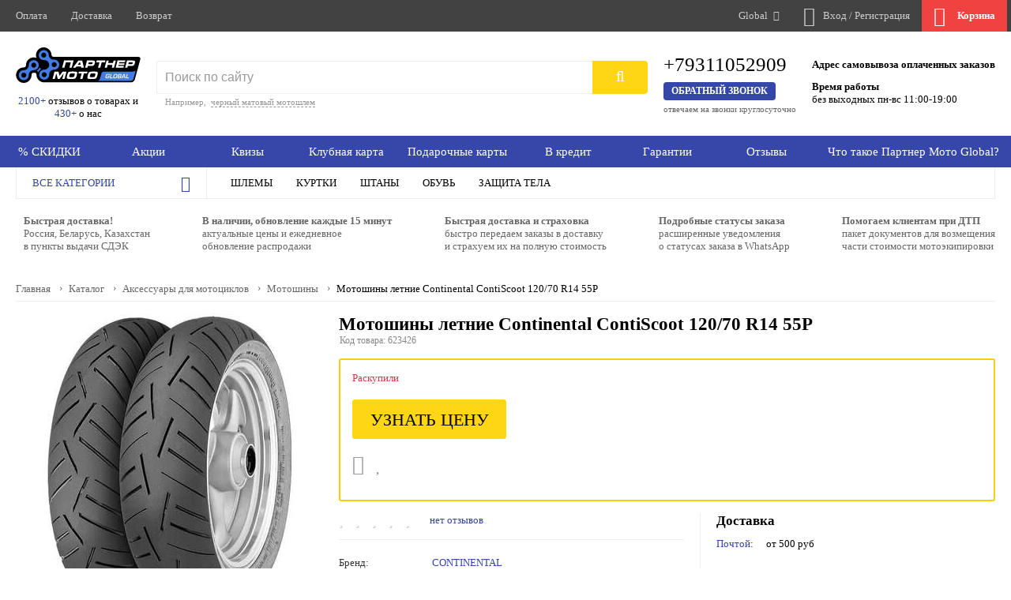

--- FILE ---
content_type: text/html;charset=utf-8
request_url: https://global.partner-moto.ru/product/item_motoshiny_letnie_continental_contiscoot_120_70_r14_55p.html
body_size: 17894
content:
<!doctype html>
<html class="no-js" lang="ru" data-cache-version="1768304972" prefix="og: http://ogp.me/ns# product: http://ogp.me/ns/product#">
<head>
		<title>Мотошины летние Continental ContiScoot 120/70 R14 55P - купить с доставкой по России, цена и отзывы</title>
		<meta name="description" content="Мотошины летние Continental ContiScoot 120/70 R14 55P в наличии. Официальный магазин мотоэкипировки. Доставка, примерка, кредит, гарантия. Профессиональная консультация по подбору экипировки для мотоциклов. Звоните +79311052909">
		<meta name="viewport" content="width=device-width, initial-scale=1, viewport-fit=cover">
		<meta name="format-detection" content="telephone=no">
		<meta name="HandheldFriendly" content="true">
		<meta name="theme-color" content="#3548a9">
		<meta property="og:title" content="Мотошины летние Continental ContiScoot 120/70 R14 55P" />
	<meta property="og:url" content="https://global.partner-moto.ru/product/item_motoshiny_letnie_continental_contiscoot_120_70_r14_55p.html" />
	<meta property="og:image" content="https://677cf502-pmmedia.s3.timeweb.cloud/1365736.webp" />
	<meta property="og:type" content="product.item" />
	<meta property="product:brand" content="CONTINENTAL" />
	<meta property="product:availability" content="out of stock" />
	<meta property="product:condition" content="new" />
	<meta property="product:price:currency" content="RUB" />
	<meta property="og:description" content="" />
	<meta name="twitter:title" content="Мотошины летние Continental ContiScoot 120/70 R14 55P" />
	<meta name="twitter:url" content="https://global.partner-moto.ru/product/item_motoshiny_letnie_continental_contiscoot_120_70_r14_55p.html" />
	<meta name="twitter:image" content="https://677cf502-pmmedia.s3.timeweb.cloud/1365736.webp" />
	<meta name="twitter:type" content="product.item" />
	<meta name="twitter:description" content="" />
	<meta name="twitter:card" content="summary_large_image" />
	<meta name="yandex-verification" content="699904dc3c5432e0" />
	<meta name="google-site-verification" content="A5RE0Gz0KbzwBIdfIs7wVk3WinPzb8TxtaSRl7642Dk" />
	<link rel="alternate" href="https://www.partner-moto.ru/category/product/item_motoshiny_letnie_continental_contiscoot_120_70_r14_55p.html" hreflang="ru">
	<link rel="alternate" href="https://almaty.partner-moto.com/category/product/item_motoshiny_letnie_continental_contiscoot_120_70_r14_55p.html" hreflang="ru-kz">
	<link rel="alternate" href="https://bishkek.partner-moto.com/category/product/item_motoshiny_letnie_continental_contiscoot_120_70_r14_55p.html" hreflang="ru-kg">
	<link rel="alternate" href="https://partner-moto.com/category/product/item_motoshiny_letnie_continental_contiscoot_120_70_r14_55p.html" hreflang="en-us">
		<link type="application/rss+xml" rel="alternate" href="/rss/">
	<link rel="icon" type="image/vnd.microsoft.icon" href="https://global.partner-moto.ru/favicon.ico" sizes="32x32">
	<link rel="apple-touch-icon" type="image/png" href="https://677cf502-pmmedia.s3.timeweb.cloud/59724.png">
<script type="application/ld+json">
{
    "@context": "http://schema.org",
    "@type": "Product",
    "productID": "623426",
    "description": "",
    "name": "Мотошины летние Continental ContiScoot 120/70 R14 55P",
    "offers": {
        "@type": "Offer",
        "availability": "http://schema.org/OutOfStock",
        "price": "0",
        "priceCurrency": "RUB"
    },
    "image": "https://677cf502-pmmedia.s3.timeweb.cloud/1365736.webp",
    "brand": {
        "@type": "Brand",
        "name": "CONTINENTAL"
    }
}
</script>
<script type="application/ld+json">
{
    "@context": "http://schema.org",
    "@type": "LocalBusiness",
    "url": "https://www.partner-moto.ru/",
    "name": "Партнер-Мото - магазин мотоэкипировки Icon"
}
</script>
			<link rel="stylesheet" type="text/css" media="all" crossorigin="anonymous" href="/css/default/styles.cache.v1768304972.css">
		<link rel="stylesheet preload prefetch" href="/gooru/css/fonts/FontAwesome/css/all.min.css?v1768304972" as="style">
		<link rel="preload" href="/gooru/css/fonts/FontAwesome/webfonts/fa-solid-900.woff2" as="font" crossorigin>
		<link rel="preload" href="/gooru/css/fonts/FontAwesome/webfonts/fa-light-300.woff2" as="font" crossorigin>
		<link rel="preload" href="/gooru/css/fonts/FontAwesome/webfonts/fa-regular-400.woff2" as="font" crossorigin>
		<link rel="preload" href="/gooru/css/fonts/FontAwesome/webfonts/fa-brands-400.woff2" as="font" crossorigin>
		<link rel="preload" href="/gooru/css/fonts/Roboto/KFOlCnqEu92Fr1MmWUlfChc4EsA.woff2" as="font" crossorigin>
		<link rel="preload" href="/gooru/css/fonts/Roboto/KFOmCnqEu92Fr1Mu4mxK.woff2" as="font" crossorigin>
		<link rel="preload" href="/gooru/css/fonts/Roboto/KFOlCnqEu92Fr1MmEU9fABc4EsA.woff2" as="font" crossorigin>
		<link rel="preload" href="/gooru/css/fonts/Roboto/KFOmCnqEu92Fr1Mu5mxKOzY.woff2" as="font" crossorigin>
		<link rel="preload" href="/gooru/css/fonts/Roboto/KFOlCnqEu92Fr1MmEU9fBBc4.woff2" as="font" crossorigin>
		<link rel="preload" href="/gooru/css/fonts/Roboto/KFOlCnqEu92Fr1MmWUlfBBc4.woff2" as="font" crossorigin>
		<link rel="preload" href="/gooru/css/fonts/Roboto/KFOlCnqEu92Fr1MmWUlfABc4EsA.woff2" as="font" crossorigin>
	<!-- Yandex.Metrika counter -->
<script type="text/javascript" >
   (function(m,e,t,r,i,k,a){m[i]=m[i]||function(){(m[i].a=m[i].a||[]).push(arguments)};
   m[i].l=1*new Date();
   for (var j = 0; j < document.scripts.length; j++) {if (document.scripts[j].src === r) { return; }}
   k=e.createElement(t),a=e.getElementsByTagName(t)[0],k.async=1,k.src=r,a.parentNode.insertBefore(k,a)})
   (window, document, "script", "https://mc.yandex.ru/metrika/tag.js", "ym");
   ym(1669739, "init", {
        clickmap:true,
        trackLinks:true,
        accurateTrackBounce:true,
        webvisor:true,
        ecommerce:"dataLayer"
   });
</script>
<noscript><div><img src="https://mc.yandex.ru/watch/1669739" style="position:absolute; left:-9999px;" alt="" /></div></noscript>
<!-- /Yandex.Metrika counter -->
		<meta name="yandex-verification" content="c56854e2f8516a22" />
</head>
<body lang="ru" id="body" class="body387 body-inner desktop-device adaptive corpad modern force-scroll fix-header fix-header-bottom font-Roboto has-sandwitch-width suggest-domain" data-site-width="1366" data-domain="global.partner-moto.ru" data-domain-code="" data-theme-id="1" data-user-group="6" data-type="Catalog" data-top-type="Catalog" data-sandwitch-width="100%" data-sandwitch-duration="0.3s" data-sandwitch-align="" data-was-method="" data-interface="iModel" data-id="623426" data-parent="0" data-carousel-auto="0" data-bprefix="adv">
		<div id="main" itemscope itemtype="http://schema.org/Product">
		<meta itemprop="name" content="Мотошины летние Continental ContiScoot 120/70 R14 55P - купить с доставкой по России, цена и отзывы"><meta itemprop="description" content="Мотошины летние Continental ContiScoot 120/70 R14 55P в наличии. Официальный магазин мотоэкипировки. Доставка, примерка, кредит, гарантия. Профессиональная консультация по подбору экипировки для мотоциклов. Звоните +79311052909"><link itemprop="url" href="https://global.partner-moto.ru/product/item_motoshiny_letnie_continental_contiscoot_120_70_r14_55p.html"><link itemprop="image" href="https://677cf502-pmmedia.s3.timeweb.cloud/1365736.webp">
		<div id="header" class="top-header">
	<div class="layout">
				<div class="marketplace-menu-mobile-opener">
	<button type="button" class="cli-icon header-cli-icon empty open-marketplace-mobile-menu"></button>
</div>		
		<UL class="menu-header menu-h">
			<LI><a href="/payment-systems/" class="header-link" data-page-type="payment_systems">Оплата</a></LI><LI><a href="/delivery/" class="header-link" data-page-type="delivery">Доставка</a></LI><LI><a href="/vozvrat-i-obmen/" class="header-link">Возврат</a></LI>
		</UL>
					<div id="header-contact" class="header-link contact iconed trim-empty"></div>
				<div class="compare-block header-block catalog-list-items-container animate trim-empty" data-file="/ajax/Catalog/compares_block/"></div>
				<div class="favourites-block header-block catalog-list-items-container animate trim-empty" data-file="/ajax/Catalog/favourites_block/"></div>
								<div id="domains-block">
	<div class="dd beauty-scroll columned">
		<ul class="dd-ul">
					<li class="domain-block-group"><span class="label">Россия</span></li>
					<li class="important"><a href="https://www.partner-moto.ru/product/item_motoshiny_letnie_continental_contiscoot_120_70_r14_55p.html" rel="noopener noreferrer nofollow">Москва</a></li>
					<li class="selected "><a href="https://global.partner-moto.ru/product/item_motoshiny_letnie_continental_contiscoot_120_70_r14_55p.html">Global</a></li>
					<li class="domain-block-group"><span class="label">Казахстан</span></li>
					<li class=""><a href="https://almaty.partner-moto.com/product/item_motoshiny_letnie_continental_contiscoot_120_70_r14_55p.html" rel="noopener noreferrer nofollow">Алматы</a></li>
					<li class="domain-block-group"><span class="label">Кыргызстан (Киргизия)</span></li>
					<li class=""><a href="https://bishkek.partner-moto.com/product/item_motoshiny_letnie_continental_contiscoot_120_70_r14_55p.html" rel="noopener noreferrer nofollow">Бишкек</a></li>
					<li class="domain-block-group"><span class="label">Европа</span></li>
					<li class=""><a href="https://partner-moto.com/product/item_motoshiny_letnie_continental_contiscoot_120_70_r14_55p.html" rel="noopener noreferrer nofollow">Великобритания</a></li>
		</ul>
	</div>
	<a href="https://global.partner-moto.ru/product/item_motoshiny_letnie_continental_contiscoot_120_70_r14_55p.html" class="open-dd header-link arrowed" data-dd-width="320"><span class="label">Global</span></a>
</div>		
	<div id="auth-block-header" class="auth-block-guest">
			<a href="/auth/" class="openformauth header-link" rel="nofollow">
				<span class="cli-icon cli-icon-user header-cli-icon empty"></span><span class="label">Вход / Регистрация</span>
			</a>
	</div>
		<div data-file="/ajax/Shop/cart_block/" class="catalog-list-items-container cart-block animate" data-slidedown="2500">
				<div id="cart-block-top" class="empty">
					<div id="cart-block-top-link" class="header-link empty">
						<span class="cli-icon cli-icon-cart header-cli-icon cart-icon"></span>
						<div id="cart-block-top-label">
							<div id="q-block">
								<span class="q-block-name"><i class="fa fa-shopping-cart"></i> Корзина</span>
							</div>
						</div>
					</div>
				</div>
		</div>
			</div>
</div>
<nav class="marketplace-menu-mobile">
	<button type="button" class="marketplace-menu-mobile-close close-marketplace-menu-mobile"></button>
	<div class="marketplace-menu-mobile-container">
		<div class="marketplace-menu-mobile-left">
			<ul class="marketplace-menu-mobile-left-list">
							<li class="marketplace-menu-mobile-left-element enabled">
								<span class="marketplace-menu-mobile-left-name">Мотошлемы и аксессуары</span>
								<div class="marketplace-menu-mobile-content">
									<a href="/category/motoshlemy_i_aksessuary/" class="marketplace-menu-mobile-header">Мотошлемы и аксессуары</a>
									<div class="marketplace-menu-mobile-columns">
											<div class="marketplace-menu-mobile-column">
												<div class="marketplace-menu-mobile-column-header">Лучшие категории</div>
												<ul class="marketplace-menu-mobile-column-list">
															<li><a href="/category/motoshlem/">Шлемы</a></li>
															<li><a href="/category/goggles/">Мото очки</a></li>
												</ul>
											</div>
											<div class="marketplace-menu-mobile-column">
												<div class="marketplace-menu-mobile-column-header">Топ бренды категории</div>
												<ul class="marketplace-menu-mobile-logos-list">
															<li>
																<a href="/category/motoshlemy_i_aksessuary/s-proizvoditel-nzi/" class="marketplace-menu-top-brand-logo" title="NZI">
																				<img alt="" src="https://677cf502-pmmedia.s3.timeweb.cloud/2075566_80_23.webp" srcset="https://677cf502-pmmedia.s3.timeweb.cloud/2075566_80_23.webp 1x, https://677cf502-pmmedia.s3.timeweb.cloud/2075566_160_46.webp 2x, https://677cf502-pmmedia.s3.timeweb.cloud/2075566_240_68.webp 3x" width="80" height="23" />
																</a>
															</li>
															<li>
																<a href="/category/motoshlemy_i_aksessuary/s-proizvoditel-ls2_ispaniya/" class="marketplace-menu-top-brand-logo" title="LS2">
																				<img alt="" src="https://677cf502-pmmedia.s3.timeweb.cloud/2075503_80_33.webp" srcset="https://677cf502-pmmedia.s3.timeweb.cloud/2075503_80_33.webp 1x, https://677cf502-pmmedia.s3.timeweb.cloud/2075503_160_65.webp 2x, https://677cf502-pmmedia.s3.timeweb.cloud/2075503_240_97.webp 3x" width="80" height="33" />
																</a>
															</li>
															<li>
																<a href="/category/motoshlemy_i_aksessuary/s-proizvoditel-mt/" class="marketplace-menu-top-brand-logo" title="MT">
																				<img alt="" src="https://677cf502-pmmedia.s3.timeweb.cloud/2075570_80_54.webp" srcset="https://677cf502-pmmedia.s3.timeweb.cloud/2075570_80_54.webp 1x, https://677cf502-pmmedia.s3.timeweb.cloud/2075570_160_107.webp 2x, https://677cf502-pmmedia.s3.timeweb.cloud/2075570_240_160.webp 3x" width="80" height="54" />
																</a>
															</li>
															<li>
																<a href="/category/motoshlemy_i_aksessuary/s-proizvoditel-scorpion/" class="marketplace-menu-top-brand-logo" title="Scorpion">
																				<img alt="" src="https://677cf502-pmmedia.s3.timeweb.cloud/2075563.svg" width="80" height="41" />
																</a>
															</li>
															<li>
																<a href="/category/motoshlemy_i_aksessuary/s-proizvoditel-gari/" class="marketplace-menu-top-brand-logo" title="GARI">
																			<span class="marketplace-menu-top-brand-name">GARI</span>
																</a>
															</li>
															<li>
																<a href="/category/motoshlemy_i_aksessuary/s-proizvoditel-shark_frantsiya/" class="marketplace-menu-top-brand-logo" title="Shark">
																			<span class="marketplace-menu-top-brand-name">Shark</span>
																</a>
															</li>
															<li>
																<a href="/category/motoshlemy_i_aksessuary/s-proizvoditel-acerbis/" class="marketplace-menu-top-brand-logo" title="Acerbis">
																			<span class="marketplace-menu-top-brand-name">Acerbis</span>
																</a>
															</li>
															<li>
																<a href="/category/motoshlemy_i_aksessuary/s-proizvoditel-stormer/" class="marketplace-menu-top-brand-logo" title="STORMER">
																			<span class="marketplace-menu-top-brand-name">STORMER</span>
																</a>
															</li>
															<li>
																<a href="/category/motoshlemy_i_aksessuary/s-proizvoditel-hjc/" class="marketplace-menu-top-brand-logo" title="HJC">
																				<img alt="" src="https://677cf502-pmmedia.s3.timeweb.cloud/2075565_80_44.webp" srcset="https://677cf502-pmmedia.s3.timeweb.cloud/2075565_80_44.webp 1x, https://677cf502-pmmedia.s3.timeweb.cloud/2075565_160_87.webp 2x, https://677cf502-pmmedia.s3.timeweb.cloud/2075565_240_131.webp 3x" width="80" height="44" />
																</a>
															</li>
															<li>
																<a href="/category/motoshlemy_i_aksessuary/s-proizvoditel-airoh/" class="marketplace-menu-top-brand-logo" title="Airoh">
																			<span class="marketplace-menu-top-brand-name">Airoh</span>
																</a>
															</li>
															<li>
																<a href="/category/motoshlemy_i_aksessuary/s-proizvoditel-givi/" class="marketplace-menu-top-brand-logo" title="Givi">
																			<span class="marketplace-menu-top-brand-name">Givi</span>
																</a>
															</li>
															<li>
																<a href="/category/motoshlemy_i_aksessuary/s-proizvoditel-origine/" class="marketplace-menu-top-brand-logo" title="Origine">
																			<span class="marketplace-menu-top-brand-name">Origine</span>
																</a>
															</li>
												</ul>
											</div>
										<div class="marketplace-menu-images">
											<div class="adv-group adv-marketplace_menu">
	<ul>
		<li data-id="568" data-b-group-code="marketplace_menu">
							<a href="https://www.partner-moto.ru/elektronnaya-diskontnaya-karta/" target="_blank" rel="noopener noreferrer nofollow">
						<img alt="" src="https://677cf502-pmmedia.s3.timeweb.cloud/2075557.webp" width="1760" height="530" />
						</a>
				</li><li data-id="569" data-b-group-code="marketplace_menu">
							<a href="https://www.partner-moto.ru/payment-systems/bank-transfer/ModulBankQR/" target="_blank" rel="noopener noreferrer nofollow">
						<img alt="" src="https://677cf502-pmmedia.s3.timeweb.cloud/2075559.webp" width="880" height="530" />
						</a>
				</li>
	</ul>
</div>
										</div>
									</div>
								</div>
							</li>
							<li class="marketplace-menu-mobile-left-element">
								<span class="marketplace-menu-mobile-left-name">Мотоэкипировка</span>
								<div class="marketplace-menu-mobile-content">
									<a href="/category/motoekipirovka/" class="marketplace-menu-mobile-header">Мотоэкипировка</a>
									<div class="marketplace-menu-mobile-columns">
											<div class="marketplace-menu-mobile-column">
												<div class="marketplace-menu-mobile-column-header">Лучшие категории</div>
												<ul class="marketplace-menu-mobile-column-list">
															<li><a href="/category/motokurtka/">Куртки</a></li>
															<li><a href="/category/motoshtany/">Штаны</a></li>
															<li><a href="/category/motoperchatki/">Перчатки</a></li>
															<li><a href="/category/motoboty/">Обувь</a></li>
															<li><a href="/category/zashita-tela/">Защита тела</a></li>
															<li><a href="/category/jersey/">Мото джерси</a></li>
												</ul>
											</div>
											<div class="marketplace-menu-mobile-column">
												<div class="marketplace-menu-mobile-column-header">Топ бренды категории</div>
												<ul class="marketplace-menu-mobile-logos-list">
															<li>
																<a href="/category/motoekipirovka/s-proizvoditel-macna/" class="marketplace-menu-top-brand-logo" title="Macna">
																			<span class="marketplace-menu-top-brand-name">Macna</span>
																</a>
															</li>
															<li>
																<a href="/category/motoekipirovka/s-proizvoditel-alpinestars_italiya/" class="marketplace-menu-top-brand-logo" title="Alpinestars">
																			<span class="marketplace-menu-top-brand-name">Alpinestars</span>
																</a>
															</li>
															<li>
																<a href="/category/motoekipirovka/s-proizvoditel-ixon/" class="marketplace-menu-top-brand-logo" title="IXON">
																			<span class="marketplace-menu-top-brand-name">IXON</span>
																</a>
															</li>
															<li>
																<a href="/category/motoekipirovka/s-proizvoditel-tucano_urbano/" class="marketplace-menu-top-brand-logo" title="Tucano Urbano">
																			<span class="marketplace-menu-top-brand-name">Tucano Urbano</span>
																</a>
															</li>
															<li>
																<a href="/category/motoekipirovka/s-proizvoditel-rev_it/" class="marketplace-menu-top-brand-logo" title="REV'IT!">
																			<span class="marketplace-menu-top-brand-name">REV'IT!</span>
																</a>
															</li>
															<li>
																<a href="/category/motoekipirovka/s-proizvoditel-spidi/" class="marketplace-menu-top-brand-logo" title="SPIDI">
																			<span class="marketplace-menu-top-brand-name">SPIDI</span>
																</a>
															</li>
															<li>
																<a href="/category/motoekipirovka/s-proizvoditel-zandona/" class="marketplace-menu-top-brand-logo" title="ZANDONA">
																			<span class="marketplace-menu-top-brand-name">ZANDONA</span>
																</a>
															</li>
															<li>
																<a href="/category/motoekipirovka/s-proizvoditel-ixs_shveytsariya/" class="marketplace-menu-top-brand-logo" title="IXS">
																				<img alt="" src="https://677cf502-pmmedia.s3.timeweb.cloud/64160_60_60.webp" srcset="https://677cf502-pmmedia.s3.timeweb.cloud/64160_60_60.webp 1x, https://677cf502-pmmedia.s3.timeweb.cloud/64160_120_120.webp 2x, https://677cf502-pmmedia.s3.timeweb.cloud/64160_180_180.webp 3x" width="60" height="60" />
																</a>
															</li>
															<li>
																<a href="/category/motoekipirovka/s-proizvoditel-leatt/" class="marketplace-menu-top-brand-logo" title="Leatt">
																			<span class="marketplace-menu-top-brand-name">Leatt</span>
																</a>
															</li>
															<li>
																<a href="/category/motoekipirovka/s-proizvoditel-acerbis/" class="marketplace-menu-top-brand-logo" title="Acerbis">
																			<span class="marketplace-menu-top-brand-name">Acerbis</span>
																</a>
															</li>
															<li>
																<a href="/category/motoekipirovka/s-proizvoditel-five_frantsiya/" class="marketplace-menu-top-brand-logo" title="Five">
																			<span class="marketplace-menu-top-brand-name">Five</span>
																</a>
															</li>
															<li>
																<a href="/category/motoekipirovka/s-proizvoditel-ufo_italiya/" class="marketplace-menu-top-brand-logo" title="UFO">
																			<span class="marketplace-menu-top-brand-name">UFO</span>
																</a>
															</li>
												</ul>
											</div>
										<div class="marketplace-menu-images">
											<div class="adv-group adv-marketplace_menu">
	<ul>
		<li data-id="568" data-b-group-code="marketplace_menu">
							<a href="https://www.partner-moto.ru/elektronnaya-diskontnaya-karta/" target="_blank" rel="noopener noreferrer nofollow">
						<img alt="" src="https://677cf502-pmmedia.s3.timeweb.cloud/2075557.webp" width="1760" height="530" />
						</a>
				</li><li data-id="569" data-b-group-code="marketplace_menu">
							<a href="https://www.partner-moto.ru/payment-systems/bank-transfer/ModulBankQR/" target="_blank" rel="noopener noreferrer nofollow">
						<img alt="" src="https://677cf502-pmmedia.s3.timeweb.cloud/2075559.webp" width="880" height="530" />
						</a>
				</li>
	</ul>
</div>
										</div>
									</div>
								</div>
							</li>
							<li class="marketplace-menu-mobile-left-element">
								<span class="marketplace-menu-mobile-left-name">Аксессуары для мотоциклов</span>
								<div class="marketplace-menu-mobile-content">
									<a href="/category/aksessuary-dlya-mototsiklov/" class="marketplace-menu-mobile-header">Аксессуары для мотоциклов</a>
									<div class="marketplace-menu-mobile-columns">
											<div class="marketplace-menu-mobile-column">
												<div class="marketplace-menu-mobile-column-header">Лучшие категории</div>
												<ul class="marketplace-menu-mobile-column-list">
															<li><a href="/category/bagazhnie-sistemi/">Багажные системы</a></li>
												</ul>
											</div>
											<div class="marketplace-menu-mobile-column">
												<div class="marketplace-menu-mobile-column-header">Топ бренды категории</div>
												<ul class="marketplace-menu-mobile-logos-list">
															<li>
																<a href="/category/aksessuary-dlya-mototsiklov/s-proizvoditel-shad/" class="marketplace-menu-top-brand-logo" title="Shad">
																			<span class="marketplace-menu-top-brand-name">Shad</span>
																</a>
															</li>
															<li>
																<a href="/category/aksessuary-dlya-mototsiklov/s-proizvoditel-touratech/" class="marketplace-menu-top-brand-logo" title="Touratech">
																			<span class="marketplace-menu-top-brand-name">Touratech</span>
																</a>
															</li>
															<li>
																<a href="/category/aksessuary-dlya-mototsiklov/s-proizvoditel-givi/" class="marketplace-menu-top-brand-logo" title="Givi">
																			<span class="marketplace-menu-top-brand-name">Givi</span>
																</a>
															</li>
															<li>
																<a href="/category/aksessuary-dlya-mototsiklov/s-proizvoditel-hepco_becker/" class="marketplace-menu-top-brand-logo" title="Hepco & Becker">
																			<span class="marketplace-menu-top-brand-name">Hepco & Becker</span>
																</a>
															</li>
															<li>
																<a href="/category/aksessuary-dlya-mototsiklov/s-proizvoditel-vparts/" class="marketplace-menu-top-brand-logo" title="VPARTS">
																			<span class="marketplace-menu-top-brand-name">VPARTS</span>
																</a>
															</li>
															<li>
																<a href="/category/aksessuary-dlya-mototsiklov/s-proizvoditel-tucano_urbano/" class="marketplace-menu-top-brand-logo" title="Tucano Urbano">
																			<span class="marketplace-menu-top-brand-name">Tucano Urbano</span>
																</a>
															</li>
															<li>
																<a href="/category/aksessuary-dlya-mototsiklov/s-proizvoditel-taac/" class="marketplace-menu-top-brand-logo" title="TAAC">
																			<span class="marketplace-menu-top-brand-name">TAAC</span>
																</a>
															</li>
															<li>
																<a href="/category/aksessuary-dlya-mototsiklov/s-proizvoditel-kriega/" class="marketplace-menu-top-brand-logo" title="Kriega">
																			<span class="marketplace-menu-top-brand-name">Kriega</span>
																</a>
															</li>
															<li>
																<a href="/category/aksessuary-dlya-mototsiklov/s-proizvoditel-sw_motech/" class="marketplace-menu-top-brand-logo" title="SW-Motech">
																			<span class="marketplace-menu-top-brand-name">SW-Motech</span>
																</a>
															</li>
															<li>
																<a href="/category/aksessuary-dlya-mototsiklov/s-proizvoditel-rms_classic/" class="marketplace-menu-top-brand-logo" title="Rms Classic">
																			<span class="marketplace-menu-top-brand-name">Rms Classic</span>
																</a>
															</li>
															<li>
																<a href="/category/aksessuary-dlya-mototsiklov/s-proizvoditel-tecnium/" class="marketplace-menu-top-brand-logo" title="TECNIUM">
																			<span class="marketplace-menu-top-brand-name">TECNIUM</span>
																</a>
															</li>
															<li>
																<a href="/category/aksessuary-dlya-mototsiklov/s-proizvoditel-tcx/" class="marketplace-menu-top-brand-logo" title="TCX">
																			<span class="marketplace-menu-top-brand-name">TCX</span>
																</a>
															</li>
												</ul>
											</div>
										<div class="marketplace-menu-images">
											<div class="adv-group adv-marketplace_menu">
	<ul>
		<li data-id="568" data-b-group-code="marketplace_menu">
							<a href="https://www.partner-moto.ru/elektronnaya-diskontnaya-karta/" target="_blank" rel="noopener noreferrer nofollow">
						<img alt="" src="https://677cf502-pmmedia.s3.timeweb.cloud/2075557.webp" width="1760" height="530" />
						</a>
				</li><li data-id="569" data-b-group-code="marketplace_menu">
							<a href="https://www.partner-moto.ru/payment-systems/bank-transfer/ModulBankQR/" target="_blank" rel="noopener noreferrer nofollow">
						<img alt="" src="https://677cf502-pmmedia.s3.timeweb.cloud/2075559.webp" width="880" height="530" />
						</a>
				</li>
	</ul>
</div>
										</div>
									</div>
								</div>
							</li>
							<li class="marketplace-menu-mobile-left-element">
								<span class="marketplace-menu-mobile-left-name">Шлемы</span>
								<div class="marketplace-menu-mobile-content">
									<a href="/category/motoshlem/" class="marketplace-menu-mobile-header">Шлемы</a>
									<div class="marketplace-menu-mobile-columns">
											<div class="marketplace-menu-mobile-column">
												<div class="marketplace-menu-mobile-column-header">Быстрые фильтры</div>
												<ul class="marketplace-menu-mobile-column-list">
															<li><a href="/category/motoshlem/s_dvumya_vizorami_v_komplekte/">C двумя визорами</a></li>
															<li><a href="/category/motoshlem/s_dopolnitelnym_spoylerom/">Дополнительный спойлер</a></li>
															<li><a href="/category/motoshlem/kotorye_svetyatsya_v_temnote/">Шлемы которые светятся в темноте</a></li>
															<li><a href="/category/motoshlem/s_sistemoy_mips/">Шлемы с системой MIPS</a></li>
															<li><a href="/category/motoshlem/s_elektricheskim_podogrevaemym_vizorom/">Визор с подогревом</a></li>
															<li><a href="/category/motoshlem/s-tip_shlema-integraly/">Шлемы интегралы</a></li>
															<li><a href="/category/motoshlem/s-tip_shlema-modulyary/">Шлемы модуляры</a></li>
															<li><a href="/category/motoshlem/s_solnechnymi_ochkami/">Шлемы с солнечными очками</a></li>
															<li><a href="/category/motoshlem/s-tip_shlema-dual_sport/">Шлемы дуал-спорт</a></li>
															<li><a href="/category/motoshlem/s-tip_shlema-otkrytye/">Шлемы открытые</a></li>
															<li><a href="/category/motoshlem/s-tip_shlema-krossovye/">Шлемы кроссовые</a></li>
															<li><a href="/category/motoshlem/?sort=Price">Шлемы недорого</a></li>
												</ul>
											</div>
											<div class="marketplace-menu-mobile-column">
												<div class="marketplace-menu-mobile-column-header">Топ бренды категории</div>
												<ul class="marketplace-menu-mobile-logos-list">
															<li>
																<a href="/category/motoshlem/nzi/" class="marketplace-menu-top-brand-logo" title="NZI">
																				<img alt="" src="https://677cf502-pmmedia.s3.timeweb.cloud/2075566_80_23.webp" srcset="https://677cf502-pmmedia.s3.timeweb.cloud/2075566_80_23.webp 1x, https://677cf502-pmmedia.s3.timeweb.cloud/2075566_160_46.webp 2x, https://677cf502-pmmedia.s3.timeweb.cloud/2075566_240_68.webp 3x" width="80" height="23" />
																</a>
															</li>
															<li>
																<a href="/category/motoshlem/s-proizvoditel-ls2_ispaniya/" class="marketplace-menu-top-brand-logo" title="LS2">
																				<img alt="" src="https://677cf502-pmmedia.s3.timeweb.cloud/2075503_80_33.webp" srcset="https://677cf502-pmmedia.s3.timeweb.cloud/2075503_80_33.webp 1x, https://677cf502-pmmedia.s3.timeweb.cloud/2075503_160_65.webp 2x, https://677cf502-pmmedia.s3.timeweb.cloud/2075503_240_97.webp 3x" width="80" height="33" />
																</a>
															</li>
															<li>
																<a href="/category/motoshlem/mt2/" class="marketplace-menu-top-brand-logo" title="MT">
																				<img alt="" src="https://677cf502-pmmedia.s3.timeweb.cloud/2075570_80_54.webp" srcset="https://677cf502-pmmedia.s3.timeweb.cloud/2075570_80_54.webp 1x, https://677cf502-pmmedia.s3.timeweb.cloud/2075570_160_107.webp 2x, https://677cf502-pmmedia.s3.timeweb.cloud/2075570_240_160.webp 3x" width="80" height="54" />
																</a>
															</li>
															<li>
																<a href="/category/motoshlem/scorpion/" class="marketplace-menu-top-brand-logo" title="Scorpion">
																				<img alt="" src="https://677cf502-pmmedia.s3.timeweb.cloud/2075563.svg" width="80" height="41" />
																</a>
															</li>
															<li>
																<a href="/category/motoshlem/gari/" class="marketplace-menu-top-brand-logo" title="GARI">
																			<span class="marketplace-menu-top-brand-name">GARI</span>
																</a>
															</li>
															<li>
																<a href="/category/motoshlem/s-proizvoditel-shark_frantsiya/" class="marketplace-menu-top-brand-logo" title="Shark">
																			<span class="marketplace-menu-top-brand-name">Shark</span>
																</a>
															</li>
															<li>
																<a href="/category/motoshlem/acerbis/" class="marketplace-menu-top-brand-logo" title="Acerbis">
																			<span class="marketplace-menu-top-brand-name">Acerbis</span>
																</a>
															</li>
															<li>
																<a href="/category/motoshlem/stormer/" class="marketplace-menu-top-brand-logo" title="STORMER">
																			<span class="marketplace-menu-top-brand-name">STORMER</span>
																</a>
															</li>
															<li>
																<a href="/category/motoshlem/hjc/" class="marketplace-menu-top-brand-logo" title="HJC">
																				<img alt="" src="https://677cf502-pmmedia.s3.timeweb.cloud/2075565_80_44.webp" srcset="https://677cf502-pmmedia.s3.timeweb.cloud/2075565_80_44.webp 1x, https://677cf502-pmmedia.s3.timeweb.cloud/2075565_160_87.webp 2x, https://677cf502-pmmedia.s3.timeweb.cloud/2075565_240_131.webp 3x" width="80" height="44" />
																</a>
															</li>
															<li>
																<a href="/category/motoshlem/airoh/" class="marketplace-menu-top-brand-logo" title="Airoh">
																			<span class="marketplace-menu-top-brand-name">Airoh</span>
																</a>
															</li>
															<li>
																<a href="/category/motoshlem/givi/" class="marketplace-menu-top-brand-logo" title="Givi">
																			<span class="marketplace-menu-top-brand-name">Givi</span>
																</a>
															</li>
															<li>
																<a href="/category/motoshlem/origine/" class="marketplace-menu-top-brand-logo" title="Origine">
																			<span class="marketplace-menu-top-brand-name">Origine</span>
																</a>
															</li>
												</ul>
											</div>
										<div class="marketplace-menu-images">
											<div class="adv-group adv-marketplace_menu">
	<ul>
		<li data-id="568" data-b-group-code="marketplace_menu">
							<a href="https://www.partner-moto.ru/elektronnaya-diskontnaya-karta/" target="_blank" rel="noopener noreferrer nofollow">
						<img alt="" src="https://677cf502-pmmedia.s3.timeweb.cloud/2075557.webp" width="1760" height="530" />
						</a>
				</li><li data-id="569" data-b-group-code="marketplace_menu">
							<a href="https://www.partner-moto.ru/payment-systems/bank-transfer/ModulBankQR/" target="_blank" rel="noopener noreferrer nofollow">
						<img alt="" src="https://677cf502-pmmedia.s3.timeweb.cloud/2075559.webp" width="880" height="530" />
						</a>
				</li>
	</ul>
</div>
										</div>
									</div>
								</div>
							</li>
							<li class="marketplace-menu-mobile-left-element">
								<span class="marketplace-menu-mobile-left-name">Куртки</span>
								<div class="marketplace-menu-mobile-content">
									<a href="/category/motokurtka/" class="marketplace-menu-mobile-header">Куртки</a>
									<div class="marketplace-menu-mobile-columns">
											<div class="marketplace-menu-mobile-column">
												<div class="marketplace-menu-mobile-column-header">Быстрые фильтры</div>
												<ul class="marketplace-menu-mobile-column-list">
															<li><a href="/category/motokurtka/s_kapyushonom3/">С капюшоном</a></li>
															<li><a href="/category/motokurtka/s_membranoy_dlya_poezdok_v_dozhd/">С мембраной для поездок в дождь</a></li>
															<li><a href="/category/motokurtka/so_semnym_podkladom/">Со съемным подкладом</a></li>
															<li><a href="/category/motokurtka/muzhskie18/">Мужские</a></li>
															<li><a href="/category/motokurtka/s-material-kozhanye2/">Кожаные</a></li>
															<li><a href="/category/motokurtka/s-material-tekstilnye2/">Текстильные</a></li>
															<li><a href="/category/motokurtka/s-material-mesh_setka/">Сетчатые на жару</a></li>
															<li><a href="/category/motokurtka/s-pol-zhenskie4/">Женские</a></li>
															<li><a href="/category/motokurtka/?sort=Price">Недорого</a></li>
												</ul>
											</div>
											<div class="marketplace-menu-mobile-column">
												<div class="marketplace-menu-mobile-column-header">Топ бренды категории</div>
												<ul class="marketplace-menu-mobile-logos-list">
															<li>
																<a href="/category/motokurtka/tucano_urbano2/" class="marketplace-menu-top-brand-logo" title="Tucano Urbano">
																			<span class="marketplace-menu-top-brand-name">Tucano Urbano</span>
																</a>
															</li>
															<li>
																<a href="/category/motokurtka/spidi2/" class="marketplace-menu-top-brand-logo" title="SPIDI">
																			<span class="marketplace-menu-top-brand-name">SPIDI</span>
																</a>
															</li>
															<li>
																<a href="/category/motokurtka/macna/" class="marketplace-menu-top-brand-logo" title="Macna">
																			<span class="marketplace-menu-top-brand-name">Macna</span>
																</a>
															</li>
															<li>
																<a href="/category/motokurtka/bering/" class="marketplace-menu-top-brand-logo" title="Bering">
																			<span class="marketplace-menu-top-brand-name">Bering</span>
																</a>
															</li>
															<li>
																<a href="/category/motokurtka/hevik/" class="marketplace-menu-top-brand-logo" title="Hevik">
																			<span class="marketplace-menu-top-brand-name">Hevik</span>
																</a>
															</li>
															<li>
																<a href="/category/motokurtka/gms/" class="marketplace-menu-top-brand-logo" title="GMS">
																			<span class="marketplace-menu-top-brand-name">GMS</span>
																</a>
															</li>
												</ul>
											</div>
										<div class="marketplace-menu-images">
											<div class="adv-group adv-marketplace_menu">
	<ul>
		<li data-id="568" data-b-group-code="marketplace_menu">
							<a href="https://www.partner-moto.ru/elektronnaya-diskontnaya-karta/" target="_blank" rel="noopener noreferrer nofollow">
						<img alt="" src="https://677cf502-pmmedia.s3.timeweb.cloud/2075557.webp" width="1760" height="530" />
						</a>
				</li><li data-id="569" data-b-group-code="marketplace_menu">
							<a href="https://www.partner-moto.ru/payment-systems/bank-transfer/ModulBankQR/" target="_blank" rel="noopener noreferrer nofollow">
						<img alt="" src="https://677cf502-pmmedia.s3.timeweb.cloud/2075559.webp" width="880" height="530" />
						</a>
				</li>
	</ul>
</div>
										</div>
									</div>
								</div>
							</li>
							<li class="marketplace-menu-mobile-left-element">
								<span class="marketplace-menu-mobile-left-name">Штаны</span>
								<div class="marketplace-menu-mobile-content">
									<a href="/category/motoshtany/" class="marketplace-menu-mobile-header">Штаны</a>
									<div class="marketplace-menu-mobile-columns">
											<div class="marketplace-menu-mobile-column">
												<div class="marketplace-menu-mobile-column-header">Быстрые фильтры</div>
												<ul class="marketplace-menu-mobile-column-list">
															<li><a href="/category/motoshtany/kozhanye/">Кожаные</a></li>
															<li><a href="/category/motoshtany/tekstilnye12/">Текстильные </a></li>
															<li><a href="/category/motoshtany/s_membranoy_dlya_poezdok_v_dozhd2/">С мембраной для поездок в дождь</a></li>
															<li><a href="/category/motoshtany/dlya_ochen_zharkoy_pogody2/">Для очень жаркой погоды</a></li>
												</ul>
											</div>
											<div class="marketplace-menu-mobile-column">
												<div class="marketplace-menu-mobile-column-header">Топ бренды категории</div>
												<ul class="marketplace-menu-mobile-logos-list">
															<li>
																<a href="/category/motoshtany/s-proizvoditel-fastway/" class="marketplace-menu-top-brand-logo" title="Fastway">
																			<span class="marketplace-menu-top-brand-name">Fastway</span>
																</a>
															</li>
															<li>
																<a href="/category/motoshtany/s-proizvoditel-macna/" class="marketplace-menu-top-brand-logo" title="Macna">
																			<span class="marketplace-menu-top-brand-name">Macna</span>
																</a>
															</li>
												</ul>
											</div>
										<div class="marketplace-menu-images">
											<div class="adv-group adv-marketplace_menu">
	<ul>
		<li data-id="568" data-b-group-code="marketplace_menu">
							<a href="https://www.partner-moto.ru/elektronnaya-diskontnaya-karta/" target="_blank" rel="noopener noreferrer nofollow">
						<img alt="" src="https://677cf502-pmmedia.s3.timeweb.cloud/2075557.webp" width="1760" height="530" />
						</a>
				</li><li data-id="569" data-b-group-code="marketplace_menu">
							<a href="https://www.partner-moto.ru/payment-systems/bank-transfer/ModulBankQR/" target="_blank" rel="noopener noreferrer nofollow">
						<img alt="" src="https://677cf502-pmmedia.s3.timeweb.cloud/2075559.webp" width="880" height="530" />
						</a>
				</li>
	</ul>
</div>
										</div>
									</div>
								</div>
							</li>
							<li class="marketplace-menu-mobile-left-element">
								<span class="marketplace-menu-mobile-left-name">Обувь</span>
								<div class="marketplace-menu-mobile-content">
									<a href="/category/motoboty/" class="marketplace-menu-mobile-header">Обувь</a>
									<div class="marketplace-menu-mobile-columns">
											<div class="marketplace-menu-mobile-column">
												<div class="marketplace-menu-mobile-column-header">Быстрые фильтры</div>
												<ul class="marketplace-menu-mobile-column-list">
															<li><a href="/category/motoboty/kozhanye2/">Кожаные</a></li>
															<li><a href="/category/motoboty/tekstilnye13/">Текстильные </a></li>
															<li><a href="/category/motoboty/s_membranoy_dlya_poezdok_v_dozhd4/">С мембраной для поездок в дождь</a></li>
															<li><a href="/category/motoboty/dlya_ochen_zharkoy_pogody4/">Для очень жаркой погоды</a></li>
															<li><a href="/category/motoboty/muzhskie21/">Мужские</a></li>
															<li><a href="/category/motoboty/s-vid_obuvi-vysokie/">Высокие</a></li>
															<li><a href="/category/motoboty/s-vid_obuvi-korotkie/">Короткие</a></li>
															<li><a href="/category/motoboty/s-pol-zhenskie/">Женские</a></li>
															<li><a href="/category/motoboty/s-proizvoditel-moose_racing_ssha-or-thor_ssha2/">Для мотокросса</a></li>
												</ul>
											</div>
											<div class="marketplace-menu-mobile-column">
												<div class="marketplace-menu-mobile-column-header">Топ бренды категории</div>
												<ul class="marketplace-menu-mobile-logos-list">
															<li>
																<a href="/category/motoboty/alpinestars5/" class="marketplace-menu-top-brand-logo" title="Alpinestars">
																			<span class="marketplace-menu-top-brand-name">Alpinestars</span>
																</a>
															</li>
															<li>
																<a href="/category/motoboty/s-proizvoditel-ixs_shveytsariya/" class="marketplace-menu-top-brand-logo" title="IXS">
																				<img alt="" src="https://677cf502-pmmedia.s3.timeweb.cloud/64160_60_60.webp" srcset="https://677cf502-pmmedia.s3.timeweb.cloud/64160_60_60.webp 1x, https://677cf502-pmmedia.s3.timeweb.cloud/64160_120_120.webp 2x, https://677cf502-pmmedia.s3.timeweb.cloud/64160_180_180.webp 3x" width="60" height="60" />
																</a>
															</li>
															<li>
																<a href="/category/motoboty/stylmartin/" class="marketplace-menu-top-brand-logo" title="STYLMARTIN">
																			<span class="marketplace-menu-top-brand-name">STYLMARTIN</span>
																</a>
															</li>
															<li>
																<a href="/category/motoboty/s-proizvoditel-acerbis/" class="marketplace-menu-top-brand-logo" title="Acerbis">
																			<span class="marketplace-menu-top-brand-name">Acerbis</span>
																</a>
															</li>
															<li>
																<a href="/category/motoboty/shot3/" class="marketplace-menu-top-brand-logo" title="SHOT">
																			<span class="marketplace-menu-top-brand-name">SHOT</span>
																</a>
															</li>
															<li>
																<a href="/category/motoboty/tcx/" class="marketplace-menu-top-brand-logo" title="TCX">
																			<span class="marketplace-menu-top-brand-name">TCX</span>
																</a>
															</li>
															<li>
																<a href="/category/motoboty/s-proizvoditel-sparco/" class="marketplace-menu-top-brand-logo" title="Sparco">
																			<span class="marketplace-menu-top-brand-name">Sparco</span>
																</a>
															</li>
															<li>
																<a href="/category/motoboty/ixon3/" class="marketplace-menu-top-brand-logo" title="IXON">
																			<span class="marketplace-menu-top-brand-name">IXON</span>
																</a>
															</li>
															<li>
																<a href="/category/motoboty/s-proizvoditel-fastway/" class="marketplace-menu-top-brand-logo" title="Fastway">
																			<span class="marketplace-menu-top-brand-name">Fastway</span>
																</a>
															</li>
															<li>
																<a href="/category/motoboty/s-proizvoditel-sidi/" class="marketplace-menu-top-brand-logo" title="Sidi">
																			<span class="marketplace-menu-top-brand-name">Sidi</span>
																</a>
															</li>
															<li>
																<a href="/category/motoboty/dainese/" class="marketplace-menu-top-brand-logo" title="Dainese">
																			<span class="marketplace-menu-top-brand-name">Dainese</span>
																</a>
															</li>
															<li>
																<a href="/category/motoboty/s-proizvoditel-omp/" class="marketplace-menu-top-brand-logo" title="OMP">
																			<span class="marketplace-menu-top-brand-name">OMP</span>
																</a>
															</li>
												</ul>
											</div>
										<div class="marketplace-menu-images">
											<div class="adv-group adv-marketplace_menu">
	<ul>
		<li data-id="568" data-b-group-code="marketplace_menu">
							<a href="https://www.partner-moto.ru/elektronnaya-diskontnaya-karta/" target="_blank" rel="noopener noreferrer nofollow">
						<img alt="" src="https://677cf502-pmmedia.s3.timeweb.cloud/2075557.webp" width="1760" height="530" />
						</a>
				</li><li data-id="569" data-b-group-code="marketplace_menu">
							<a href="https://www.partner-moto.ru/payment-systems/bank-transfer/ModulBankQR/" target="_blank" rel="noopener noreferrer nofollow">
						<img alt="" src="https://677cf502-pmmedia.s3.timeweb.cloud/2075559.webp" width="880" height="530" />
						</a>
				</li>
	</ul>
</div>
										</div>
									</div>
								</div>
							</li>
							<li class="marketplace-menu-mobile-left-element">
								<span class="marketplace-menu-mobile-left-name">Защита тела</span>
								<div class="marketplace-menu-mobile-content">
									<a href="/category/zashita-tela/" class="marketplace-menu-mobile-header">Защита тела</a>
									<div class="marketplace-menu-mobile-columns">
											<div class="marketplace-menu-mobile-column">
												<div class="marketplace-menu-mobile-column-header">Топ бренды категории</div>
												<ul class="marketplace-menu-mobile-logos-list">
															<li>
																<a href="/category/zashita-tela/s-proizvoditel-zandona/" class="marketplace-menu-top-brand-logo" title="ZANDONA">
																			<span class="marketplace-menu-top-brand-name">ZANDONA</span>
																</a>
															</li>
															<li>
																<a href="/category/zashita-tela/s-proizvoditel-leatt/" class="marketplace-menu-top-brand-logo" title="Leatt">
																			<span class="marketplace-menu-top-brand-name">Leatt</span>
																</a>
															</li>
															<li>
																<a href="/category/zashita-tela/s-proizvoditel-ufo_italiya/" class="marketplace-menu-top-brand-logo" title="UFO">
																			<span class="marketplace-menu-top-brand-name">UFO</span>
																</a>
															</li>
															<li>
																<a href="/category/zashita-tela/s-proizvoditel-alpinestars_italiya/" class="marketplace-menu-top-brand-logo" title="Alpinestars">
																			<span class="marketplace-menu-top-brand-name">Alpinestars</span>
																</a>
															</li>
															<li>
																<a href="/category/zashita-tela/s-proizvoditel-alpinestars_bicycle/" class="marketplace-menu-top-brand-logo" title="ALPINESTARS BICYCLE">
																			<span class="marketplace-menu-top-brand-name">ALPINESTARS BICYCLE</span>
																</a>
															</li>
															<li>
																<a href="/category/zashita-tela/s-proizvoditel-shot/" class="marketplace-menu-top-brand-logo" title="SHOT">
																			<span class="marketplace-menu-top-brand-name">SHOT</span>
																</a>
															</li>
															<li>
																<a href="/category/zashita-tela/s-proizvoditel-tucano_urbano/" class="marketplace-menu-top-brand-logo" title="Tucano Urbano">
																			<span class="marketplace-menu-top-brand-name">Tucano Urbano</span>
																</a>
															</li>
															<li>
																<a href="/category/zashita-tela/s-proizvoditel-poc/" class="marketplace-menu-top-brand-logo" title="POC">
																			<span class="marketplace-menu-top-brand-name">POC</span>
																</a>
															</li>
															<li>
																<a href="/category/zashita-tela/s-proizvoditel-oneal/" class="marketplace-menu-top-brand-logo" title="ONEAL">
																				<img alt="" src="https://677cf502-pmmedia.s3.timeweb.cloud/2075569_80_32.webp" srcset="https://677cf502-pmmedia.s3.timeweb.cloud/2075569_80_32.webp 1x, https://677cf502-pmmedia.s3.timeweb.cloud/2075569_160_63.webp 2x, https://677cf502-pmmedia.s3.timeweb.cloud/2075569_240_95.webp 3x" width="80" height="32" />
																</a>
															</li>
															<li>
																<a href="/category/zashita-tela/s-proizvoditel-ion/" class="marketplace-menu-top-brand-logo" title="ION">
																			<span class="marketplace-menu-top-brand-name">ION</span>
																</a>
															</li>
															<li>
																<a href="/category/zashita-tela/s-proizvoditel-evs_sports/" class="marketplace-menu-top-brand-logo" title="EVS Sports">
																			<span class="marketplace-menu-top-brand-name">EVS Sports</span>
																</a>
															</li>
															<li>
																<a href="/category/zashita-tela/s-proizvoditel-bluegrass/" class="marketplace-menu-top-brand-logo" title="Bluegrass">
																			<span class="marketplace-menu-top-brand-name">Bluegrass</span>
																</a>
															</li>
												</ul>
											</div>
										<div class="marketplace-menu-images">
											<div class="adv-group adv-marketplace_menu">
	<ul>
		<li data-id="568" data-b-group-code="marketplace_menu">
							<a href="https://www.partner-moto.ru/elektronnaya-diskontnaya-karta/" target="_blank" rel="noopener noreferrer nofollow">
						<img alt="" src="https://677cf502-pmmedia.s3.timeweb.cloud/2075557.webp" width="1760" height="530" />
						</a>
				</li><li data-id="569" data-b-group-code="marketplace_menu">
							<a href="https://www.partner-moto.ru/payment-systems/bank-transfer/ModulBankQR/" target="_blank" rel="noopener noreferrer nofollow">
						<img alt="" src="https://677cf502-pmmedia.s3.timeweb.cloud/2075559.webp" width="880" height="530" />
						</a>
				</li>
	</ul>
</div>
										</div>
									</div>
								</div>
							</li>
					<li class="marketplace-menu-mobile-left-header">Меню</li>
							<li class="marketplace-menu-mobile-left-element">
								<a href="/category/sale/" class="marketplace-menu-mobile-left-name">% СКИДКИ</a>
							</li>
							<li class="marketplace-menu-mobile-left-element">
								<a href="/quizes/" class="marketplace-menu-mobile-left-name"><i class="fas fa-question" aria-hidden="true" ></i> Квизы</a>
							</li>
							<li class="marketplace-menu-mobile-left-element">
								<a href="/elektronnaya-diskontnaya-karta/" class="marketplace-menu-mobile-left-name"><i class="fas fa-id-card-alt" aria-hidden="true" ></i> Клубная карта</a>
							</li>
							<li class="marketplace-menu-mobile-left-element">
								<a href="/category/podarochnie-sertificati/" class="marketplace-menu-mobile-left-name"><i class="fas fa-gift" aria-hidden="true" ></i> Подарочные карты</a>
							</li>
							<li class="marketplace-menu-mobile-left-element">
								<a href="/about/oplata-chastyami-onlayn/" class="marketplace-menu-mobile-left-name"><i class="fa fa-chart-pie" aria-hidden="true" ></i> В кредит</a>
							</li>
							<li class="marketplace-menu-mobile-left-element">
								<a href="/garantii-partner-moto/" class="marketplace-menu-mobile-left-name">Гарантии</a>
							</li>
							<li class="marketplace-menu-mobile-left-element">
								<a href="/payment-systems/" class="marketplace-menu-mobile-left-name">Оплата</a>
							</li>
							<li class="marketplace-menu-mobile-left-element">
								<a href="/delivery/" class="marketplace-menu-mobile-left-name">Доставка</a>
							</li>
							<li class="marketplace-menu-mobile-left-element">
								<a href="/vozvrat-i-obmen/" class="marketplace-menu-mobile-left-name">Возврат</a>
							</li>
							<li class="marketplace-menu-mobile-left-element">
								<a href="/reviews/" class="marketplace-menu-mobile-left-name">Отзывы</a>
							</li>
							<li class="marketplace-menu-mobile-left-element">
								<a href="/about/what_is_global/" class="marketplace-menu-mobile-left-name">Что такое Партнер Мото Global?</a>
							</li>
			</ul>
		</div>
	</div>
</nav><header id="top" class="hor-menu-in-top">
	<div class="layout">
				<div id="toptable">
			<div id="topleft-logo" class="hasnt-adaptive trim-empty">
				<a href="/" id="logo"><img alt="" src="https://677cf502-pmmedia.s3.timeweb.cloud/2075582.svg" width="158" height="45" /></a href="/">
	<div id="under-logo-slogan"><a href="/reviews/">2100+</a> отзывов о товарах и <a href="/about/otzyvy/">430+</a> о нас</div>
</div>						
						<form method="get" action="/category/" 
class="form form_direct big-search-form adaptive-place"
>
	<div class="big-search">
		<div class="big-search-input">
			<input type="text" name="catalog_q" class="catalog-fast-input forminput forminput-text" value="" placeholder="Поиск по сайту"
			maxlength="255" data-autocomplete="/ajax/Catalog/autocomplete/" data-autocomplete-class="fast-search-autocomplete" data-autocomplete-name="catalog_q" data-search-type="layout" data-delay="250" data-with-log="true" autocomplete="off" required>
		</div>
		<button type="submit" class="big-search-submit do-button theme-button"></button>
	</div>
		<div class="catalog-search-examples">Например, &nbsp;<a href="#" class="place-catalog-example">черный матовый мотошлем</a></div>
</form><button type="button" class="big-search-submit-modern search-opener font-icon"> </button>
<div class="big-search-openable-container">
	<div class="inner">
		<form method="get" action="/category/" 
		class="form form_direct big-search-form adaptive-place"
		>
			<div class="big-search">
				<div class="big-search-input">
					<input type="text" name="catalog_q" class="catalog-fast-input forminput forminput-text" value="" placeholder="Поиск по сайту"
					maxlength="255" data-autocomplete="/ajax/Catalog/autocomplete/" data-autocomplete-class="fast-search-autocomplete" data-autocomplete-name="catalog_q" data-search-type="layout" data-delay="250" data-with-log="true" autocomplete="off" required>
				</div>
				<button type="submit" class="big-search-submit do-button theme-button"></button>
			</div>
				<div class="catalog-search-examples">Например, &nbsp;<a href="#" class="place-catalog-example">черный матовый мотошлем</a></div>
		</form>
	</div>
</div>						
				<div id="top-contact" class="contact top-block iconed place-right">
						<a href="tel:+79311052909" class="cli-icon phone-icon phone-icon-adaptive #phone_track#"></a>
					<div class="contact-content">
											<div class="phones-block">
												<div class="phones"><span class="phone tel new-design #phone_track#">+79311052909</span></div>
												<a href="#" class="openform78 order-call" rel="nofollow">Обратный звонок</a>
												<div class="phones-notice protect-margin">отвечаем на звонки круглосуточно</div>
											</div>
											<div class="address-wh">
													<div class="address">
														<div class="site-header"><i class="fas fa-map-marker-alt"></i> Адрес самовывоза оплаченных заказов</div>
													</div>
													<div class="workhours">
														<div class="site-header"><i class="fas fa-clock"></i> Время работы</div>
														без выходных
											пн-вс 11:00-19:00</div>
											</div>
					</div>
				</div>
								</div>
		<div id="toptable2" class="trim-empty">
						<div id="toptable2-menu" class="trim-empty"></div>
		</div>
					</div>
<div class="layout wide black-menu-container">
	<div class="black-menu">
		<ul class="level0">
			<li class="menu-opener toggler"><a href="#"><span class="label">Меню</span></a></li>
			<li class="" data-id="1936"><a href="/category/sale/"><span class="label">% СКИДКИ</span></a></li><li class="" data-id="1846"><a href="/about/special-offers/" data-page-type="actions"><span class="label"><i class="fas fa-tag" aria-hidden="true" ></i> Акции</span></a></li><li class="" data-id="1952"><a href="/quizes/" data-page-type="quizes"><span class="label"><i class="fas fa-question" aria-hidden="true" ></i> Квизы</span></a></li><li class="" data-id="1955"><a href="/elektronnaya-diskontnaya-karta/"><span class="label"><i class="fas fa-id-card-alt" aria-hidden="true" ></i> Клубная карта</span></a></li><li class="" data-id="1950"><a href="/category/podarochnie-sertificati/"><span class="label"><i class="fas fa-gift" aria-hidden="true" ></i> Подарочные карты</span></a></li><li class="" data-id="1945"><a href="/about/oplata-chastyami-onlayn/"><span class="label"><i class="fa fa-chart-pie" aria-hidden="true" ></i> В кредит</span></a></li><li class="" data-id="1943"><a href="/garantii-partner-moto/"><span class="label">Гарантии</span></a></li><li class="" data-id="1826"><a href="/reviews/" data-page-type="reviews_models"><span class="label">Отзывы</span></a></li><li class="" data-id="1969"><a href="/about/what_is_global/"><span class="label">Что такое Партнер Мото Global?</span></a></li>
		</ul>
	</div>
</div></header>
<nav class="marketplace-menu">
	<div class="layout marketplace-menu-layout">
		<div class="marketplace-menu-content">
			<div class="marketplace-menu-all-cats" data-interface="iCatalogCategory">
				<div class="marketplace-menu-all-cats-link">
					Все категории
				</div>
				<div class="marketplace-menu-all-cats-body">
					<ul class="marketplace-menu-all-cats-root">
									<li>
										<a href="/category/motoshlemy_i_aksessuary/">
											<span class="label">Мотошлемы и аксессуары</span>
										</a>
										<div class="marketplace-menu-all-cats-container">
											<a href="/category/motoshlemy_i_aksessuary/" class="marketplace-menu-all-cats-header">Мотошлемы и аксессуары</a>
											<div class="marketplace-menu-all-cats-content">
													<div class="marketplace-menu-all-cats-column">
														<div class="marketplace-menu-all-cats-column-header">Лучшие категории</div>
														<ul class="marketplace-menu-all-cats-column-list">
																	<li><a href="/category/motoshlem/">Шлемы</a></li>
																	<li><a href="/category/goggles/">Мото очки</a></li>
														</ul>
													</div>
													<div class="marketplace-menu-all-cats-column marketplace-menu-all-cats-column-logos">
														<div class="marketplace-menu-all-cats-column-header">Топ бренды категории</div>
														<ul class="marketplace-menu-favourite-cats-logos-list">
																	<li>
																		<a href="/category/motoshlemy_i_aksessuary/s-proizvoditel-nzi/" class="marketplace-menu-top-brand-logo" title="NZI">
																						<img alt="" src="https://677cf502-pmmedia.s3.timeweb.cloud/2075566_100_29.webp" srcset="https://677cf502-pmmedia.s3.timeweb.cloud/2075566_100_29.webp 1x, https://677cf502-pmmedia.s3.timeweb.cloud/2075566_200_57.webp 2x, https://677cf502-pmmedia.s3.timeweb.cloud/2075566_300_85.webp 3x" width="100" height="29" />
																		</a>
																	</li>
																	<li>
																		<a href="/category/motoshlemy_i_aksessuary/s-proizvoditel-ls2_ispaniya/" class="marketplace-menu-top-brand-logo" title="LS2">
																						<img alt="" src="https://677cf502-pmmedia.s3.timeweb.cloud/2075503_100_41.webp" srcset="https://677cf502-pmmedia.s3.timeweb.cloud/2075503_100_41.webp 1x, https://677cf502-pmmedia.s3.timeweb.cloud/2075503_200_81.webp 2x, https://677cf502-pmmedia.s3.timeweb.cloud/2075503_300_121.webp 3x" width="100" height="41" />
																		</a>
																	</li>
																	<li>
																		<a href="/category/motoshlemy_i_aksessuary/s-proizvoditel-mt/" class="marketplace-menu-top-brand-logo" title="MT">
																						<img alt="" src="https://677cf502-pmmedia.s3.timeweb.cloud/2075570_90_60.webp" srcset="https://677cf502-pmmedia.s3.timeweb.cloud/2075570_90_60.webp 1x, https://677cf502-pmmedia.s3.timeweb.cloud/2075570_180_120.webp 2x, https://677cf502-pmmedia.s3.timeweb.cloud/2075570_270_180.webp 3x" width="90" height="60" />
																		</a>
																	</li>
																	<li>
																		<a href="/category/motoshlemy_i_aksessuary/s-proizvoditel-scorpion/" class="marketplace-menu-top-brand-logo" title="Scorpion">
																						<img alt="" src="https://677cf502-pmmedia.s3.timeweb.cloud/2075563.svg" width="100" height="51" />
																		</a>
																	</li>
																	<li>
																		<a href="/category/motoshlemy_i_aksessuary/s-proizvoditel-gari/" class="marketplace-menu-top-brand-logo" title="GARI">
																					<span class="marketplace-menu-top-brand-name">GARI</span>
																		</a>
																	</li>
																	<li>
																		<a href="/category/motoshlemy_i_aksessuary/s-proizvoditel-shark_frantsiya/" class="marketplace-menu-top-brand-logo" title="Shark">
																					<span class="marketplace-menu-top-brand-name">Shark</span>
																		</a>
																	</li>
																	<li>
																		<a href="/category/motoshlemy_i_aksessuary/s-proizvoditel-acerbis/" class="marketplace-menu-top-brand-logo" title="Acerbis">
																					<span class="marketplace-menu-top-brand-name">Acerbis</span>
																		</a>
																	</li>
																	<li>
																		<a href="/category/motoshlemy_i_aksessuary/s-proizvoditel-stormer/" class="marketplace-menu-top-brand-logo" title="STORMER">
																					<span class="marketplace-menu-top-brand-name">STORMER</span>
																		</a>
																	</li>
																	<li>
																		<a href="/category/motoshlemy_i_aksessuary/s-proizvoditel-hjc/" class="marketplace-menu-top-brand-logo" title="HJC">
																						<img alt="" src="https://677cf502-pmmedia.s3.timeweb.cloud/2075565_100_55.webp" srcset="https://677cf502-pmmedia.s3.timeweb.cloud/2075565_100_55.webp 1x, https://677cf502-pmmedia.s3.timeweb.cloud/2075565_200_109.webp 2x, https://677cf502-pmmedia.s3.timeweb.cloud/2075565_300_164.webp 3x" width="100" height="55" />
																		</a>
																	</li>
																	<li>
																		<a href="/category/motoshlemy_i_aksessuary/s-proizvoditel-airoh/" class="marketplace-menu-top-brand-logo" title="Airoh">
																					<span class="marketplace-menu-top-brand-name">Airoh</span>
																		</a>
																	</li>
																	<li>
																		<a href="/category/motoshlemy_i_aksessuary/s-proizvoditel-givi/" class="marketplace-menu-top-brand-logo" title="Givi">
																					<span class="marketplace-menu-top-brand-name">Givi</span>
																		</a>
																	</li>
																	<li>
																		<a href="/category/motoshlemy_i_aksessuary/s-proizvoditel-origine/" class="marketplace-menu-top-brand-logo" title="Origine">
																					<span class="marketplace-menu-top-brand-name">Origine</span>
																		</a>
																	</li>
														</ul>
													</div>
												<div class="marketplace-menu-images">
													<div class="adv-group adv-marketplace_menu">
	<ul>
		<li data-id="568" data-b-group-code="marketplace_menu">
							<a href="https://www.partner-moto.ru/elektronnaya-diskontnaya-karta/" target="_blank" rel="noopener noreferrer nofollow">
						<img alt="" src="https://677cf502-pmmedia.s3.timeweb.cloud/2075557.webp" width="1760" height="530" />
						</a>
				</li><li data-id="569" data-b-group-code="marketplace_menu">
							<a href="https://www.partner-moto.ru/payment-systems/bank-transfer/ModulBankQR/" target="_blank" rel="noopener noreferrer nofollow">
						<img alt="" src="https://677cf502-pmmedia.s3.timeweb.cloud/2075559.webp" width="880" height="530" />
						</a>
				</li>
	</ul>
</div>
												</div>
											</div>
										</div>
									</li>
									<li>
										<a href="/category/motoekipirovka/">
											<span class="label">Мотоэкипировка</span>
										</a>
										<div class="marketplace-menu-all-cats-container">
											<a href="/category/motoekipirovka/" class="marketplace-menu-all-cats-header">Мотоэкипировка</a>
											<div class="marketplace-menu-all-cats-content">
													<div class="marketplace-menu-all-cats-column">
														<div class="marketplace-menu-all-cats-column-header">Лучшие категории</div>
														<ul class="marketplace-menu-all-cats-column-list">
																	<li><a href="/category/motokurtka/">Куртки</a></li>
																	<li><a href="/category/motoshtany/">Штаны</a></li>
																	<li><a href="/category/motoperchatki/">Перчатки</a></li>
																	<li><a href="/category/motoboty/">Обувь</a></li>
																	<li><a href="/category/zashita-tela/">Защита тела</a></li>
																	<li><a href="/category/jersey/">Мото джерси</a></li>
														</ul>
													</div>
													<div class="marketplace-menu-all-cats-column marketplace-menu-all-cats-column-logos">
														<div class="marketplace-menu-all-cats-column-header">Топ бренды категории</div>
														<ul class="marketplace-menu-favourite-cats-logos-list">
																	<li>
																		<a href="/category/motoekipirovka/s-proizvoditel-macna/" class="marketplace-menu-top-brand-logo" title="Macna">
																					<span class="marketplace-menu-top-brand-name">Macna</span>
																		</a>
																	</li>
																	<li>
																		<a href="/category/motoekipirovka/s-proizvoditel-alpinestars_italiya/" class="marketplace-menu-top-brand-logo" title="Alpinestars">
																					<span class="marketplace-menu-top-brand-name">Alpinestars</span>
																		</a>
																	</li>
																	<li>
																		<a href="/category/motoekipirovka/s-proizvoditel-ixon/" class="marketplace-menu-top-brand-logo" title="IXON">
																					<span class="marketplace-menu-top-brand-name">IXON</span>
																		</a>
																	</li>
																	<li>
																		<a href="/category/motoekipirovka/s-proizvoditel-tucano_urbano/" class="marketplace-menu-top-brand-logo" title="Tucano Urbano">
																					<span class="marketplace-menu-top-brand-name">Tucano Urbano</span>
																		</a>
																	</li>
																	<li>
																		<a href="/category/motoekipirovka/s-proizvoditel-rev_it/" class="marketplace-menu-top-brand-logo" title="REV'IT!">
																					<span class="marketplace-menu-top-brand-name">REV'IT!</span>
																		</a>
																	</li>
																	<li>
																		<a href="/category/motoekipirovka/s-proizvoditel-spidi/" class="marketplace-menu-top-brand-logo" title="SPIDI">
																					<span class="marketplace-menu-top-brand-name">SPIDI</span>
																		</a>
																	</li>
																	<li>
																		<a href="/category/motoekipirovka/s-proizvoditel-zandona/" class="marketplace-menu-top-brand-logo" title="ZANDONA">
																					<span class="marketplace-menu-top-brand-name">ZANDONA</span>
																		</a>
																	</li>
																	<li>
																		<a href="/category/motoekipirovka/s-proizvoditel-ixs_shveytsariya/" class="marketplace-menu-top-brand-logo" title="IXS">
																						<img alt="" src="https://677cf502-pmmedia.s3.timeweb.cloud/64160_60_60.webp" srcset="https://677cf502-pmmedia.s3.timeweb.cloud/64160_60_60.webp 1x, https://677cf502-pmmedia.s3.timeweb.cloud/64160_120_120.webp 2x, https://677cf502-pmmedia.s3.timeweb.cloud/64160_180_180.webp 3x" width="60" height="60" />
																		</a>
																	</li>
																	<li>
																		<a href="/category/motoekipirovka/s-proizvoditel-leatt/" class="marketplace-menu-top-brand-logo" title="Leatt">
																					<span class="marketplace-menu-top-brand-name">Leatt</span>
																		</a>
																	</li>
																	<li>
																		<a href="/category/motoekipirovka/s-proizvoditel-acerbis/" class="marketplace-menu-top-brand-logo" title="Acerbis">
																					<span class="marketplace-menu-top-brand-name">Acerbis</span>
																		</a>
																	</li>
																	<li>
																		<a href="/category/motoekipirovka/s-proizvoditel-five_frantsiya/" class="marketplace-menu-top-brand-logo" title="Five">
																					<span class="marketplace-menu-top-brand-name">Five</span>
																		</a>
																	</li>
																	<li>
																		<a href="/category/motoekipirovka/s-proizvoditel-ufo_italiya/" class="marketplace-menu-top-brand-logo" title="UFO">
																					<span class="marketplace-menu-top-brand-name">UFO</span>
																		</a>
																	</li>
														</ul>
													</div>
												<div class="marketplace-menu-images">
													<div class="adv-group adv-marketplace_menu">
	<ul>
		<li data-id="568" data-b-group-code="marketplace_menu">
							<a href="https://www.partner-moto.ru/elektronnaya-diskontnaya-karta/" target="_blank" rel="noopener noreferrer nofollow">
						<img alt="" src="https://677cf502-pmmedia.s3.timeweb.cloud/2075557.webp" width="1760" height="530" />
						</a>
				</li><li data-id="569" data-b-group-code="marketplace_menu">
							<a href="https://www.partner-moto.ru/payment-systems/bank-transfer/ModulBankQR/" target="_blank" rel="noopener noreferrer nofollow">
						<img alt="" src="https://677cf502-pmmedia.s3.timeweb.cloud/2075559.webp" width="880" height="530" />
						</a>
				</li>
	</ul>
</div>
												</div>
											</div>
										</div>
									</li>
									<li class="last-root">
										<a href="/category/aksessuary-dlya-mototsiklov/">
											<span class="label">Аксессуары для мотоциклов</span>
										</a>
										<div class="marketplace-menu-all-cats-container">
											<a href="/category/aksessuary-dlya-mototsiklov/" class="marketplace-menu-all-cats-header">Аксессуары для мотоциклов</a>
											<div class="marketplace-menu-all-cats-content">
													<div class="marketplace-menu-all-cats-column">
														<div class="marketplace-menu-all-cats-column-header">Лучшие категории</div>
														<ul class="marketplace-menu-all-cats-column-list">
																	<li><a href="/category/bagazhnie-sistemi/">Багажные системы</a></li>
														</ul>
													</div>
													<div class="marketplace-menu-all-cats-column marketplace-menu-all-cats-column-logos">
														<div class="marketplace-menu-all-cats-column-header">Топ бренды категории</div>
														<ul class="marketplace-menu-favourite-cats-logos-list">
																	<li>
																		<a href="/category/aksessuary-dlya-mototsiklov/s-proizvoditel-shad/" class="marketplace-menu-top-brand-logo" title="Shad">
																					<span class="marketplace-menu-top-brand-name">Shad</span>
																		</a>
																	</li>
																	<li>
																		<a href="/category/aksessuary-dlya-mototsiklov/s-proizvoditel-touratech/" class="marketplace-menu-top-brand-logo" title="Touratech">
																					<span class="marketplace-menu-top-brand-name">Touratech</span>
																		</a>
																	</li>
																	<li>
																		<a href="/category/aksessuary-dlya-mototsiklov/s-proizvoditel-givi/" class="marketplace-menu-top-brand-logo" title="Givi">
																					<span class="marketplace-menu-top-brand-name">Givi</span>
																		</a>
																	</li>
																	<li>
																		<a href="/category/aksessuary-dlya-mototsiklov/s-proizvoditel-hepco_becker/" class="marketplace-menu-top-brand-logo" title="Hepco & Becker">
																					<span class="marketplace-menu-top-brand-name">Hepco & Becker</span>
																		</a>
																	</li>
																	<li>
																		<a href="/category/aksessuary-dlya-mototsiklov/s-proizvoditel-vparts/" class="marketplace-menu-top-brand-logo" title="VPARTS">
																					<span class="marketplace-menu-top-brand-name">VPARTS</span>
																		</a>
																	</li>
																	<li>
																		<a href="/category/aksessuary-dlya-mototsiklov/s-proizvoditel-tucano_urbano/" class="marketplace-menu-top-brand-logo" title="Tucano Urbano">
																					<span class="marketplace-menu-top-brand-name">Tucano Urbano</span>
																		</a>
																	</li>
																	<li>
																		<a href="/category/aksessuary-dlya-mototsiklov/s-proizvoditel-taac/" class="marketplace-menu-top-brand-logo" title="TAAC">
																					<span class="marketplace-menu-top-brand-name">TAAC</span>
																		</a>
																	</li>
																	<li>
																		<a href="/category/aksessuary-dlya-mototsiklov/s-proizvoditel-kriega/" class="marketplace-menu-top-brand-logo" title="Kriega">
																					<span class="marketplace-menu-top-brand-name">Kriega</span>
																		</a>
																	</li>
																	<li>
																		<a href="/category/aksessuary-dlya-mototsiklov/s-proizvoditel-sw_motech/" class="marketplace-menu-top-brand-logo" title="SW-Motech">
																					<span class="marketplace-menu-top-brand-name">SW-Motech</span>
																		</a>
																	</li>
																	<li>
																		<a href="/category/aksessuary-dlya-mototsiklov/s-proizvoditel-rms_classic/" class="marketplace-menu-top-brand-logo" title="Rms Classic">
																					<span class="marketplace-menu-top-brand-name">Rms Classic</span>
																		</a>
																	</li>
																	<li>
																		<a href="/category/aksessuary-dlya-mototsiklov/s-proizvoditel-tecnium/" class="marketplace-menu-top-brand-logo" title="TECNIUM">
																					<span class="marketplace-menu-top-brand-name">TECNIUM</span>
																		</a>
																	</li>
																	<li>
																		<a href="/category/aksessuary-dlya-mototsiklov/s-proizvoditel-tcx/" class="marketplace-menu-top-brand-logo" title="TCX">
																					<span class="marketplace-menu-top-brand-name">TCX</span>
																		</a>
																	</li>
														</ul>
													</div>
												<div class="marketplace-menu-images">
													<div class="adv-group adv-marketplace_menu">
	<ul>
		<li data-id="568" data-b-group-code="marketplace_menu">
							<a href="https://www.partner-moto.ru/elektronnaya-diskontnaya-karta/" target="_blank" rel="noopener noreferrer nofollow">
						<img alt="" src="https://677cf502-pmmedia.s3.timeweb.cloud/2075557.webp" width="1760" height="530" />
						</a>
				</li><li data-id="569" data-b-group-code="marketplace_menu">
							<a href="https://www.partner-moto.ru/payment-systems/bank-transfer/ModulBankQR/" target="_blank" rel="noopener noreferrer nofollow">
						<img alt="" src="https://677cf502-pmmedia.s3.timeweb.cloud/2075559.webp" width="880" height="530" />
						</a>
				</li>
	</ul>
</div>
												</div>
											</div>
										</div>
									</li>
									<li>
										<a href="/category/motoshlem/">
											<span class="label">Шлемы</span>
										</a>
										<div class="marketplace-menu-all-cats-container">
											<a href="/category/motoshlem/" class="marketplace-menu-all-cats-header">Шлемы</a>
											<div class="marketplace-menu-all-cats-content">
													<div class="marketplace-menu-all-cats-column marketplace-menu-all-cats-column-named-filters">
														<div class="marketplace-menu-all-cats-column-header">Быстрые фильтры</div>
														<ul class="marketplace-menu-all-cats-column-list">
																	<li><a href="/category/motoshlem/s_dvumya_vizorami_v_komplekte/">C двумя визорами</a></li>
																	<li><a href="/category/motoshlem/s_dopolnitelnym_spoylerom/">Дополнительный спойлер</a></li>
																	<li><a href="/category/motoshlem/kotorye_svetyatsya_v_temnote/">Шлемы которые светятся в темноте</a></li>
																	<li><a href="/category/motoshlem/s_sistemoy_mips/">Шлемы с системой MIPS</a></li>
																	<li><a href="/category/motoshlem/s_elektricheskim_podogrevaemym_vizorom/">Визор с подогревом</a></li>
																	<li><a href="/category/motoshlem/s-tip_shlema-integraly/">Шлемы интегралы</a></li>
																	<li><a href="/category/motoshlem/s-tip_shlema-modulyary/">Шлемы модуляры</a></li>
																	<li><a href="/category/motoshlem/s_solnechnymi_ochkami/">Шлемы с солнечными очками</a></li>
																	<li><a href="/category/motoshlem/s-tip_shlema-dual_sport/">Шлемы дуал-спорт</a></li>
																	<li><a href="/category/motoshlem/s-tip_shlema-otkrytye/">Шлемы открытые</a></li>
																	<li><a href="/category/motoshlem/s-tip_shlema-krossovye/">Шлемы кроссовые</a></li>
																	<li><a href="/category/motoshlem/?sort=Price">Шлемы недорого</a></li>
														</ul>
													</div>
													<div class="marketplace-menu-all-cats-column marketplace-menu-all-cats-column-logos">
														<div class="marketplace-menu-all-cats-column-header">Топ бренды категории</div>
														<ul class="marketplace-menu-favourite-cats-logos-list">
																	<li>
																		<a href="/category/motoshlem/nzi/" class="marketplace-menu-top-brand-logo" title="NZI">
																						<img alt="" src="https://677cf502-pmmedia.s3.timeweb.cloud/2075566_100_29.webp" srcset="https://677cf502-pmmedia.s3.timeweb.cloud/2075566_100_29.webp 1x, https://677cf502-pmmedia.s3.timeweb.cloud/2075566_200_57.webp 2x, https://677cf502-pmmedia.s3.timeweb.cloud/2075566_300_85.webp 3x" width="100" height="29" />
																		</a>
																	</li>
																	<li>
																		<a href="/category/motoshlem/s-proizvoditel-ls2_ispaniya/" class="marketplace-menu-top-brand-logo" title="LS2">
																						<img alt="" src="https://677cf502-pmmedia.s3.timeweb.cloud/2075503_100_41.webp" srcset="https://677cf502-pmmedia.s3.timeweb.cloud/2075503_100_41.webp 1x, https://677cf502-pmmedia.s3.timeweb.cloud/2075503_200_81.webp 2x, https://677cf502-pmmedia.s3.timeweb.cloud/2075503_300_121.webp 3x" width="100" height="41" />
																		</a>
																	</li>
																	<li>
																		<a href="/category/motoshlem/mt2/" class="marketplace-menu-top-brand-logo" title="MT">
																						<img alt="" src="https://677cf502-pmmedia.s3.timeweb.cloud/2075570_90_60.webp" srcset="https://677cf502-pmmedia.s3.timeweb.cloud/2075570_90_60.webp 1x, https://677cf502-pmmedia.s3.timeweb.cloud/2075570_180_120.webp 2x, https://677cf502-pmmedia.s3.timeweb.cloud/2075570_270_180.webp 3x" width="90" height="60" />
																		</a>
																	</li>
																	<li>
																		<a href="/category/motoshlem/scorpion/" class="marketplace-menu-top-brand-logo" title="Scorpion">
																						<img alt="" src="https://677cf502-pmmedia.s3.timeweb.cloud/2075563.svg" width="100" height="51" />
																		</a>
																	</li>
																	<li>
																		<a href="/category/motoshlem/gari/" class="marketplace-menu-top-brand-logo" title="GARI">
																					<span class="marketplace-menu-top-brand-name">GARI</span>
																		</a>
																	</li>
																	<li>
																		<a href="/category/motoshlem/s-proizvoditel-shark_frantsiya/" class="marketplace-menu-top-brand-logo" title="Shark">
																					<span class="marketplace-menu-top-brand-name">Shark</span>
																		</a>
																	</li>
																	<li>
																		<a href="/category/motoshlem/acerbis/" class="marketplace-menu-top-brand-logo" title="Acerbis">
																					<span class="marketplace-menu-top-brand-name">Acerbis</span>
																		</a>
																	</li>
																	<li>
																		<a href="/category/motoshlem/stormer/" class="marketplace-menu-top-brand-logo" title="STORMER">
																					<span class="marketplace-menu-top-brand-name">STORMER</span>
																		</a>
																	</li>
																	<li>
																		<a href="/category/motoshlem/hjc/" class="marketplace-menu-top-brand-logo" title="HJC">
																						<img alt="" src="https://677cf502-pmmedia.s3.timeweb.cloud/2075565_100_55.webp" srcset="https://677cf502-pmmedia.s3.timeweb.cloud/2075565_100_55.webp 1x, https://677cf502-pmmedia.s3.timeweb.cloud/2075565_200_109.webp 2x, https://677cf502-pmmedia.s3.timeweb.cloud/2075565_300_164.webp 3x" width="100" height="55" />
																		</a>
																	</li>
																	<li>
																		<a href="/category/motoshlem/airoh/" class="marketplace-menu-top-brand-logo" title="Airoh">
																					<span class="marketplace-menu-top-brand-name">Airoh</span>
																		</a>
																	</li>
																	<li>
																		<a href="/category/motoshlem/givi/" class="marketplace-menu-top-brand-logo" title="Givi">
																					<span class="marketplace-menu-top-brand-name">Givi</span>
																		</a>
																	</li>
																	<li>
																		<a href="/category/motoshlem/origine/" class="marketplace-menu-top-brand-logo" title="Origine">
																					<span class="marketplace-menu-top-brand-name">Origine</span>
																		</a>
																	</li>
														</ul>
													</div>
												<div class="marketplace-menu-images">
													<div class="adv-group adv-marketplace_menu">
	<ul>
		<li data-id="568" data-b-group-code="marketplace_menu">
							<a href="https://www.partner-moto.ru/elektronnaya-diskontnaya-karta/" target="_blank" rel="noopener noreferrer nofollow">
						<img alt="" src="https://677cf502-pmmedia.s3.timeweb.cloud/2075557.webp" width="1760" height="530" />
						</a>
				</li><li data-id="569" data-b-group-code="marketplace_menu">
							<a href="https://www.partner-moto.ru/payment-systems/bank-transfer/ModulBankQR/" target="_blank" rel="noopener noreferrer nofollow">
						<img alt="" src="https://677cf502-pmmedia.s3.timeweb.cloud/2075559.webp" width="880" height="530" />
						</a>
				</li>
	</ul>
</div>
												</div>
											</div>
										</div>
									</li>
									<li>
										<a href="/category/motokurtka/">
											<span class="label">Куртки</span>
										</a>
										<div class="marketplace-menu-all-cats-container">
											<a href="/category/motokurtka/" class="marketplace-menu-all-cats-header">Куртки</a>
											<div class="marketplace-menu-all-cats-content">
													<div class="marketplace-menu-all-cats-column marketplace-menu-all-cats-column-named-filters">
														<div class="marketplace-menu-all-cats-column-header">Быстрые фильтры</div>
														<ul class="marketplace-menu-all-cats-column-list">
																	<li><a href="/category/motokurtka/s_kapyushonom3/">С капюшоном</a></li>
																	<li><a href="/category/motokurtka/s_membranoy_dlya_poezdok_v_dozhd/">С мембраной для поездок в дождь</a></li>
																	<li><a href="/category/motokurtka/so_semnym_podkladom/">Со съемным подкладом</a></li>
																	<li><a href="/category/motokurtka/muzhskie18/">Мужские</a></li>
																	<li><a href="/category/motokurtka/s-material-kozhanye2/">Кожаные</a></li>
																	<li><a href="/category/motokurtka/s-material-tekstilnye2/">Текстильные</a></li>
																	<li><a href="/category/motokurtka/s-material-mesh_setka/">Сетчатые на жару</a></li>
																	<li><a href="/category/motokurtka/s-pol-zhenskie4/">Женские</a></li>
																	<li><a href="/category/motokurtka/?sort=Price">Недорого</a></li>
														</ul>
													</div>
													<div class="marketplace-menu-all-cats-column marketplace-menu-all-cats-column-logos">
														<div class="marketplace-menu-all-cats-column-header">Топ бренды категории</div>
														<ul class="marketplace-menu-favourite-cats-logos-list">
																	<li>
																		<a href="/category/motokurtka/tucano_urbano2/" class="marketplace-menu-top-brand-logo" title="Tucano Urbano">
																					<span class="marketplace-menu-top-brand-name">Tucano Urbano</span>
																		</a>
																	</li>
																	<li>
																		<a href="/category/motokurtka/spidi2/" class="marketplace-menu-top-brand-logo" title="SPIDI">
																					<span class="marketplace-menu-top-brand-name">SPIDI</span>
																		</a>
																	</li>
																	<li>
																		<a href="/category/motokurtka/macna/" class="marketplace-menu-top-brand-logo" title="Macna">
																					<span class="marketplace-menu-top-brand-name">Macna</span>
																		</a>
																	</li>
																	<li>
																		<a href="/category/motokurtka/bering/" class="marketplace-menu-top-brand-logo" title="Bering">
																					<span class="marketplace-menu-top-brand-name">Bering</span>
																		</a>
																	</li>
																	<li>
																		<a href="/category/motokurtka/hevik/" class="marketplace-menu-top-brand-logo" title="Hevik">
																					<span class="marketplace-menu-top-brand-name">Hevik</span>
																		</a>
																	</li>
																	<li>
																		<a href="/category/motokurtka/gms/" class="marketplace-menu-top-brand-logo" title="GMS">
																					<span class="marketplace-menu-top-brand-name">GMS</span>
																		</a>
																	</li>
														</ul>
													</div>
												<div class="marketplace-menu-images">
													<div class="adv-group adv-marketplace_menu">
	<ul>
		<li data-id="568" data-b-group-code="marketplace_menu">
							<a href="https://www.partner-moto.ru/elektronnaya-diskontnaya-karta/" target="_blank" rel="noopener noreferrer nofollow">
						<img alt="" src="https://677cf502-pmmedia.s3.timeweb.cloud/2075557.webp" width="1760" height="530" />
						</a>
				</li><li data-id="569" data-b-group-code="marketplace_menu">
							<a href="https://www.partner-moto.ru/payment-systems/bank-transfer/ModulBankQR/" target="_blank" rel="noopener noreferrer nofollow">
						<img alt="" src="https://677cf502-pmmedia.s3.timeweb.cloud/2075559.webp" width="880" height="530" />
						</a>
				</li>
	</ul>
</div>
												</div>
											</div>
										</div>
									</li>
									<li>
										<a href="/category/motoshtany/">
											<span class="label">Штаны</span>
										</a>
										<div class="marketplace-menu-all-cats-container">
											<a href="/category/motoshtany/" class="marketplace-menu-all-cats-header">Штаны</a>
											<div class="marketplace-menu-all-cats-content">
													<div class="marketplace-menu-all-cats-column marketplace-menu-all-cats-column-named-filters">
														<div class="marketplace-menu-all-cats-column-header">Быстрые фильтры</div>
														<ul class="marketplace-menu-all-cats-column-list">
																	<li><a href="/category/motoshtany/kozhanye/">Кожаные</a></li>
																	<li><a href="/category/motoshtany/tekstilnye12/">Текстильные </a></li>
																	<li><a href="/category/motoshtany/s_membranoy_dlya_poezdok_v_dozhd2/">С мембраной для поездок в дождь</a></li>
																	<li><a href="/category/motoshtany/dlya_ochen_zharkoy_pogody2/">Для очень жаркой погоды</a></li>
														</ul>
													</div>
													<div class="marketplace-menu-all-cats-column marketplace-menu-all-cats-column-logos">
														<div class="marketplace-menu-all-cats-column-header">Топ бренды категории</div>
														<ul class="marketplace-menu-favourite-cats-logos-list">
																	<li>
																		<a href="/category/motoshtany/s-proizvoditel-fastway/" class="marketplace-menu-top-brand-logo" title="Fastway">
																					<span class="marketplace-menu-top-brand-name">Fastway</span>
																		</a>
																	</li>
																	<li>
																		<a href="/category/motoshtany/s-proizvoditel-macna/" class="marketplace-menu-top-brand-logo" title="Macna">
																					<span class="marketplace-menu-top-brand-name">Macna</span>
																		</a>
																	</li>
														</ul>
													</div>
												<div class="marketplace-menu-images">
													<div class="adv-group adv-marketplace_menu">
	<ul>
		<li data-id="568" data-b-group-code="marketplace_menu">
							<a href="https://www.partner-moto.ru/elektronnaya-diskontnaya-karta/" target="_blank" rel="noopener noreferrer nofollow">
						<img alt="" src="https://677cf502-pmmedia.s3.timeweb.cloud/2075557.webp" width="1760" height="530" />
						</a>
				</li><li data-id="569" data-b-group-code="marketplace_menu">
							<a href="https://www.partner-moto.ru/payment-systems/bank-transfer/ModulBankQR/" target="_blank" rel="noopener noreferrer nofollow">
						<img alt="" src="https://677cf502-pmmedia.s3.timeweb.cloud/2075559.webp" width="880" height="530" />
						</a>
				</li>
	</ul>
</div>
												</div>
											</div>
										</div>
									</li>
									<li>
										<a href="/category/motoboty/">
											<span class="label">Обувь</span>
										</a>
										<div class="marketplace-menu-all-cats-container">
											<a href="/category/motoboty/" class="marketplace-menu-all-cats-header">Обувь</a>
											<div class="marketplace-menu-all-cats-content">
													<div class="marketplace-menu-all-cats-column marketplace-menu-all-cats-column-named-filters">
														<div class="marketplace-menu-all-cats-column-header">Быстрые фильтры</div>
														<ul class="marketplace-menu-all-cats-column-list">
																	<li><a href="/category/motoboty/kozhanye2/">Кожаные</a></li>
																	<li><a href="/category/motoboty/tekstilnye13/">Текстильные </a></li>
																	<li><a href="/category/motoboty/s_membranoy_dlya_poezdok_v_dozhd4/">С мембраной для поездок в дождь</a></li>
																	<li><a href="/category/motoboty/dlya_ochen_zharkoy_pogody4/">Для очень жаркой погоды</a></li>
																	<li><a href="/category/motoboty/muzhskie21/">Мужские</a></li>
																	<li><a href="/category/motoboty/s-vid_obuvi-vysokie/">Высокие</a></li>
																	<li><a href="/category/motoboty/s-vid_obuvi-korotkie/">Короткие</a></li>
																	<li><a href="/category/motoboty/s-pol-zhenskie/">Женские</a></li>
																	<li><a href="/category/motoboty/s-proizvoditel-moose_racing_ssha-or-thor_ssha2/">Для мотокросса</a></li>
														</ul>
													</div>
													<div class="marketplace-menu-all-cats-column marketplace-menu-all-cats-column-logos">
														<div class="marketplace-menu-all-cats-column-header">Топ бренды категории</div>
														<ul class="marketplace-menu-favourite-cats-logos-list">
																	<li>
																		<a href="/category/motoboty/alpinestars5/" class="marketplace-menu-top-brand-logo" title="Alpinestars">
																					<span class="marketplace-menu-top-brand-name">Alpinestars</span>
																		</a>
																	</li>
																	<li>
																		<a href="/category/motoboty/s-proizvoditel-ixs_shveytsariya/" class="marketplace-menu-top-brand-logo" title="IXS">
																						<img alt="" src="https://677cf502-pmmedia.s3.timeweb.cloud/64160_60_60.webp" srcset="https://677cf502-pmmedia.s3.timeweb.cloud/64160_60_60.webp 1x, https://677cf502-pmmedia.s3.timeweb.cloud/64160_120_120.webp 2x, https://677cf502-pmmedia.s3.timeweb.cloud/64160_180_180.webp 3x" width="60" height="60" />
																		</a>
																	</li>
																	<li>
																		<a href="/category/motoboty/stylmartin/" class="marketplace-menu-top-brand-logo" title="STYLMARTIN">
																					<span class="marketplace-menu-top-brand-name">STYLMARTIN</span>
																		</a>
																	</li>
																	<li>
																		<a href="/category/motoboty/s-proizvoditel-acerbis/" class="marketplace-menu-top-brand-logo" title="Acerbis">
																					<span class="marketplace-menu-top-brand-name">Acerbis</span>
																		</a>
																	</li>
																	<li>
																		<a href="/category/motoboty/shot3/" class="marketplace-menu-top-brand-logo" title="SHOT">
																					<span class="marketplace-menu-top-brand-name">SHOT</span>
																		</a>
																	</li>
																	<li>
																		<a href="/category/motoboty/tcx/" class="marketplace-menu-top-brand-logo" title="TCX">
																					<span class="marketplace-menu-top-brand-name">TCX</span>
																		</a>
																	</li>
																	<li>
																		<a href="/category/motoboty/s-proizvoditel-sparco/" class="marketplace-menu-top-brand-logo" title="Sparco">
																					<span class="marketplace-menu-top-brand-name">Sparco</span>
																		</a>
																	</li>
																	<li>
																		<a href="/category/motoboty/ixon3/" class="marketplace-menu-top-brand-logo" title="IXON">
																					<span class="marketplace-menu-top-brand-name">IXON</span>
																		</a>
																	</li>
																	<li>
																		<a href="/category/motoboty/s-proizvoditel-fastway/" class="marketplace-menu-top-brand-logo" title="Fastway">
																					<span class="marketplace-menu-top-brand-name">Fastway</span>
																		</a>
																	</li>
																	<li>
																		<a href="/category/motoboty/s-proizvoditel-sidi/" class="marketplace-menu-top-brand-logo" title="Sidi">
																					<span class="marketplace-menu-top-brand-name">Sidi</span>
																		</a>
																	</li>
																	<li>
																		<a href="/category/motoboty/dainese/" class="marketplace-menu-top-brand-logo" title="Dainese">
																					<span class="marketplace-menu-top-brand-name">Dainese</span>
																		</a>
																	</li>
																	<li>
																		<a href="/category/motoboty/s-proizvoditel-omp/" class="marketplace-menu-top-brand-logo" title="OMP">
																					<span class="marketplace-menu-top-brand-name">OMP</span>
																		</a>
																	</li>
														</ul>
													</div>
												<div class="marketplace-menu-images">
													<div class="adv-group adv-marketplace_menu">
	<ul>
		<li data-id="568" data-b-group-code="marketplace_menu">
							<a href="https://www.partner-moto.ru/elektronnaya-diskontnaya-karta/" target="_blank" rel="noopener noreferrer nofollow">
						<img alt="" src="https://677cf502-pmmedia.s3.timeweb.cloud/2075557.webp" width="1760" height="530" />
						</a>
				</li><li data-id="569" data-b-group-code="marketplace_menu">
							<a href="https://www.partner-moto.ru/payment-systems/bank-transfer/ModulBankQR/" target="_blank" rel="noopener noreferrer nofollow">
						<img alt="" src="https://677cf502-pmmedia.s3.timeweb.cloud/2075559.webp" width="880" height="530" />
						</a>
				</li>
	</ul>
</div>
												</div>
											</div>
										</div>
									</li>
									<li>
										<a href="/category/zashita-tela/">
											<span class="label">Защита тела</span>
										</a>
										<div class="marketplace-menu-all-cats-container">
											<a href="/category/zashita-tela/" class="marketplace-menu-all-cats-header">Защита тела</a>
											<div class="marketplace-menu-all-cats-content">
													<div class="marketplace-menu-all-cats-column marketplace-menu-all-cats-column-logos">
														<div class="marketplace-menu-all-cats-column-header">Топ бренды категории</div>
														<ul class="marketplace-menu-favourite-cats-logos-list">
																	<li>
																		<a href="/category/zashita-tela/s-proizvoditel-zandona/" class="marketplace-menu-top-brand-logo" title="ZANDONA">
																					<span class="marketplace-menu-top-brand-name">ZANDONA</span>
																		</a>
																	</li>
																	<li>
																		<a href="/category/zashita-tela/s-proizvoditel-leatt/" class="marketplace-menu-top-brand-logo" title="Leatt">
																					<span class="marketplace-menu-top-brand-name">Leatt</span>
																		</a>
																	</li>
																	<li>
																		<a href="/category/zashita-tela/s-proizvoditel-ufo_italiya/" class="marketplace-menu-top-brand-logo" title="UFO">
																					<span class="marketplace-menu-top-brand-name">UFO</span>
																		</a>
																	</li>
																	<li>
																		<a href="/category/zashita-tela/s-proizvoditel-alpinestars_italiya/" class="marketplace-menu-top-brand-logo" title="Alpinestars">
																					<span class="marketplace-menu-top-brand-name">Alpinestars</span>
																		</a>
																	</li>
																	<li>
																		<a href="/category/zashita-tela/s-proizvoditel-alpinestars_bicycle/" class="marketplace-menu-top-brand-logo" title="ALPINESTARS BICYCLE">
																					<span class="marketplace-menu-top-brand-name">ALPINESTARS BICYCLE</span>
																		</a>
																	</li>
																	<li>
																		<a href="/category/zashita-tela/s-proizvoditel-shot/" class="marketplace-menu-top-brand-logo" title="SHOT">
																					<span class="marketplace-menu-top-brand-name">SHOT</span>
																		</a>
																	</li>
																	<li>
																		<a href="/category/zashita-tela/s-proizvoditel-tucano_urbano/" class="marketplace-menu-top-brand-logo" title="Tucano Urbano">
																					<span class="marketplace-menu-top-brand-name">Tucano Urbano</span>
																		</a>
																	</li>
																	<li>
																		<a href="/category/zashita-tela/s-proizvoditel-poc/" class="marketplace-menu-top-brand-logo" title="POC">
																					<span class="marketplace-menu-top-brand-name">POC</span>
																		</a>
																	</li>
																	<li>
																		<a href="/category/zashita-tela/s-proizvoditel-oneal/" class="marketplace-menu-top-brand-logo" title="ONEAL">
																						<img alt="" src="https://677cf502-pmmedia.s3.timeweb.cloud/2075569_100_40.webp" srcset="https://677cf502-pmmedia.s3.timeweb.cloud/2075569_100_40.webp 1x, https://677cf502-pmmedia.s3.timeweb.cloud/2075569_200_79.webp 2x, https://677cf502-pmmedia.s3.timeweb.cloud/2075569_300_118.webp 3x" width="100" height="40" />
																		</a>
																	</li>
																	<li>
																		<a href="/category/zashita-tela/s-proizvoditel-ion/" class="marketplace-menu-top-brand-logo" title="ION">
																					<span class="marketplace-menu-top-brand-name">ION</span>
																		</a>
																	</li>
																	<li>
																		<a href="/category/zashita-tela/s-proizvoditel-evs_sports/" class="marketplace-menu-top-brand-logo" title="EVS Sports">
																					<span class="marketplace-menu-top-brand-name">EVS Sports</span>
																		</a>
																	</li>
																	<li>
																		<a href="/category/zashita-tela/s-proizvoditel-bluegrass/" class="marketplace-menu-top-brand-logo" title="Bluegrass">
																					<span class="marketplace-menu-top-brand-name">Bluegrass</span>
																		</a>
																	</li>
														</ul>
													</div>
												<div class="marketplace-menu-images">
													<div class="adv-group adv-marketplace_menu">
	<ul>
		<li data-id="568" data-b-group-code="marketplace_menu">
							<a href="https://www.partner-moto.ru/elektronnaya-diskontnaya-karta/" target="_blank" rel="noopener noreferrer nofollow">
						<img alt="" src="https://677cf502-pmmedia.s3.timeweb.cloud/2075557.webp" width="1760" height="530" />
						</a>
				</li><li data-id="569" data-b-group-code="marketplace_menu">
							<a href="https://www.partner-moto.ru/payment-systems/bank-transfer/ModulBankQR/" target="_blank" rel="noopener noreferrer nofollow">
						<img alt="" src="https://677cf502-pmmedia.s3.timeweb.cloud/2075559.webp" width="880" height="530" />
						</a>
				</li>
	</ul>
</div>
												</div>
											</div>
										</div>
									</li>
					</ul>
				</div>
			</div>
				<div class="marketplace-menu-favourites">
					<ul class="marketplace-menu-favourites-list">
								<li class="marketplace-menu-favourites-link" data-interface="iCatalogCategory">
									<a href="/category/motoshlem/">
										<span class="label">Шлемы</span>
									</a>
									<div class="marketplace-menu-favourite-cats-container">
										<div class="marketplace-menu-all-cats-content">
												<div class="marketplace-menu-all-cats-column marketplace-menu-all-cats-column-named-filters">
													<div class="marketplace-menu-all-cats-column-header">Быстрые фильтры</div>
													<ul class="marketplace-menu-all-cats-column-list">
																<li><a href="/category/motoshlem/s_dvumya_vizorami_v_komplekte/">C двумя визорами</a></li>
																<li><a href="/category/motoshlem/s_dopolnitelnym_spoylerom/">Дополнительный спойлер</a></li>
																<li><a href="/category/motoshlem/kotorye_svetyatsya_v_temnote/">Шлемы которые светятся в темноте</a></li>
																<li><a href="/category/motoshlem/s_sistemoy_mips/">Шлемы с системой MIPS</a></li>
																<li><a href="/category/motoshlem/s_elektricheskim_podogrevaemym_vizorom/">Визор с подогревом</a></li>
																<li><a href="/category/motoshlem/s-tip_shlema-integraly/">Шлемы интегралы</a></li>
																<li><a href="/category/motoshlem/s-tip_shlema-modulyary/">Шлемы модуляры</a></li>
																<li><a href="/category/motoshlem/s_solnechnymi_ochkami/">Шлемы с солнечными очками</a></li>
																<li><a href="/category/motoshlem/s-tip_shlema-dual_sport/">Шлемы дуал-спорт</a></li>
																<li><a href="/category/motoshlem/s-tip_shlema-otkrytye/">Шлемы открытые</a></li>
																<li><a href="/category/motoshlem/s-tip_shlema-krossovye/">Шлемы кроссовые</a></li>
																<li><a href="/category/motoshlem/?sort=Price">Шлемы недорого</a></li>
													</ul>
												</div>
												<div class="marketplace-menu-all-cats-column marketplace-menu-all-cats-column-logos">
													<div class="marketplace-menu-all-cats-column-header">Топ бренды категории</div>
													<ul class="marketplace-menu-favourite-cats-logos-list">
																<li>
																	<a href="/category/motoshlem/nzi/" class="marketplace-menu-top-brand-logo" title="NZI">
																					<img alt="" src="https://677cf502-pmmedia.s3.timeweb.cloud/2075566_100_29.webp" srcset="https://677cf502-pmmedia.s3.timeweb.cloud/2075566_100_29.webp 1x, https://677cf502-pmmedia.s3.timeweb.cloud/2075566_200_57.webp 2x, https://677cf502-pmmedia.s3.timeweb.cloud/2075566_300_85.webp 3x" width="100" height="29" />
																	</a>
																</li>
																<li>
																	<a href="/category/motoshlem/s-proizvoditel-ls2_ispaniya/" class="marketplace-menu-top-brand-logo" title="LS2">
																					<img alt="" src="https://677cf502-pmmedia.s3.timeweb.cloud/2075503_100_41.webp" srcset="https://677cf502-pmmedia.s3.timeweb.cloud/2075503_100_41.webp 1x, https://677cf502-pmmedia.s3.timeweb.cloud/2075503_200_81.webp 2x, https://677cf502-pmmedia.s3.timeweb.cloud/2075503_300_121.webp 3x" width="100" height="41" />
																	</a>
																</li>
																<li>
																	<a href="/category/motoshlem/mt2/" class="marketplace-menu-top-brand-logo" title="MT">
																					<img alt="" src="https://677cf502-pmmedia.s3.timeweb.cloud/2075570_90_60.webp" srcset="https://677cf502-pmmedia.s3.timeweb.cloud/2075570_90_60.webp 1x, https://677cf502-pmmedia.s3.timeweb.cloud/2075570_180_120.webp 2x, https://677cf502-pmmedia.s3.timeweb.cloud/2075570_270_180.webp 3x" width="90" height="60" />
																	</a>
																</li>
																<li>
																	<a href="/category/motoshlem/scorpion/" class="marketplace-menu-top-brand-logo" title="Scorpion">
																					<img alt="" src="https://677cf502-pmmedia.s3.timeweb.cloud/2075563.svg" width="100" height="51" />
																	</a>
																</li>
																<li>
																	<a href="/category/motoshlem/gari/" class="marketplace-menu-top-brand-logo" title="GARI">
																				<span class="marketplace-menu-top-brand-name">GARI</span>
																	</a>
																</li>
																<li>
																	<a href="/category/motoshlem/s-proizvoditel-shark_frantsiya/" class="marketplace-menu-top-brand-logo" title="Shark">
																				<span class="marketplace-menu-top-brand-name">Shark</span>
																	</a>
																</li>
																<li>
																	<a href="/category/motoshlem/acerbis/" class="marketplace-menu-top-brand-logo" title="Acerbis">
																				<span class="marketplace-menu-top-brand-name">Acerbis</span>
																	</a>
																</li>
																<li>
																	<a href="/category/motoshlem/stormer/" class="marketplace-menu-top-brand-logo" title="STORMER">
																				<span class="marketplace-menu-top-brand-name">STORMER</span>
																	</a>
																</li>
																<li>
																	<a href="/category/motoshlem/hjc/" class="marketplace-menu-top-brand-logo" title="HJC">
																					<img alt="" src="https://677cf502-pmmedia.s3.timeweb.cloud/2075565_100_55.webp" srcset="https://677cf502-pmmedia.s3.timeweb.cloud/2075565_100_55.webp 1x, https://677cf502-pmmedia.s3.timeweb.cloud/2075565_200_109.webp 2x, https://677cf502-pmmedia.s3.timeweb.cloud/2075565_300_164.webp 3x" width="100" height="55" />
																	</a>
																</li>
																<li>
																	<a href="/category/motoshlem/airoh/" class="marketplace-menu-top-brand-logo" title="Airoh">
																				<span class="marketplace-menu-top-brand-name">Airoh</span>
																	</a>
																</li>
																<li>
																	<a href="/category/motoshlem/givi/" class="marketplace-menu-top-brand-logo" title="Givi">
																				<span class="marketplace-menu-top-brand-name">Givi</span>
																	</a>
																</li>
																<li>
																	<a href="/category/motoshlem/origine/" class="marketplace-menu-top-brand-logo" title="Origine">
																				<span class="marketplace-menu-top-brand-name">Origine</span>
																	</a>
																</li>
													</ul>
												</div>
											<div class="marketplace-menu-images">
												<div class="adv-group adv-marketplace_menu">
	<ul>
		<li data-id="568" data-b-group-code="marketplace_menu">
							<a href="https://www.partner-moto.ru/elektronnaya-diskontnaya-karta/" target="_blank" rel="noopener noreferrer nofollow">
						<img alt="" src="https://677cf502-pmmedia.s3.timeweb.cloud/2075557.webp" width="1760" height="530" />
						</a>
				</li><li data-id="569" data-b-group-code="marketplace_menu">
							<a href="https://www.partner-moto.ru/payment-systems/bank-transfer/ModulBankQR/" target="_blank" rel="noopener noreferrer nofollow">
						<img alt="" src="https://677cf502-pmmedia.s3.timeweb.cloud/2075559.webp" width="880" height="530" />
						</a>
				</li>
	</ul>
</div>
											</div>
										</div>
									</div>
								</li>
								<li class="marketplace-menu-favourites-link" data-interface="iCatalogCategory">
									<a href="/category/motokurtka/">
										<span class="label">Куртки</span>
									</a>
									<div class="marketplace-menu-favourite-cats-container">
										<div class="marketplace-menu-all-cats-content">
												<div class="marketplace-menu-all-cats-column marketplace-menu-all-cats-column-named-filters">
													<div class="marketplace-menu-all-cats-column-header">Быстрые фильтры</div>
													<ul class="marketplace-menu-all-cats-column-list">
																<li><a href="/category/motokurtka/s_kapyushonom3/">С капюшоном</a></li>
																<li><a href="/category/motokurtka/s_membranoy_dlya_poezdok_v_dozhd/">С мембраной для поездок в дождь</a></li>
																<li><a href="/category/motokurtka/so_semnym_podkladom/">Со съемным подкладом</a></li>
																<li><a href="/category/motokurtka/muzhskie18/">Мужские</a></li>
																<li><a href="/category/motokurtka/s-material-kozhanye2/">Кожаные</a></li>
																<li><a href="/category/motokurtka/s-material-tekstilnye2/">Текстильные</a></li>
																<li><a href="/category/motokurtka/s-material-mesh_setka/">Сетчатые на жару</a></li>
																<li><a href="/category/motokurtka/s-pol-zhenskie4/">Женские</a></li>
																<li><a href="/category/motokurtka/?sort=Price">Недорого</a></li>
													</ul>
												</div>
												<div class="marketplace-menu-all-cats-column marketplace-menu-all-cats-column-logos">
													<div class="marketplace-menu-all-cats-column-header">Топ бренды категории</div>
													<ul class="marketplace-menu-favourite-cats-logos-list">
																<li>
																	<a href="/category/motokurtka/tucano_urbano2/" class="marketplace-menu-top-brand-logo" title="Tucano Urbano">
																				<span class="marketplace-menu-top-brand-name">Tucano Urbano</span>
																	</a>
																</li>
																<li>
																	<a href="/category/motokurtka/spidi2/" class="marketplace-menu-top-brand-logo" title="SPIDI">
																				<span class="marketplace-menu-top-brand-name">SPIDI</span>
																	</a>
																</li>
																<li>
																	<a href="/category/motokurtka/macna/" class="marketplace-menu-top-brand-logo" title="Macna">
																				<span class="marketplace-menu-top-brand-name">Macna</span>
																	</a>
																</li>
																<li>
																	<a href="/category/motokurtka/bering/" class="marketplace-menu-top-brand-logo" title="Bering">
																				<span class="marketplace-menu-top-brand-name">Bering</span>
																	</a>
																</li>
																<li>
																	<a href="/category/motokurtka/hevik/" class="marketplace-menu-top-brand-logo" title="Hevik">
																				<span class="marketplace-menu-top-brand-name">Hevik</span>
																	</a>
																</li>
																<li>
																	<a href="/category/motokurtka/gms/" class="marketplace-menu-top-brand-logo" title="GMS">
																				<span class="marketplace-menu-top-brand-name">GMS</span>
																	</a>
																</li>
													</ul>
												</div>
											<div class="marketplace-menu-images">
												<div class="adv-group adv-marketplace_menu">
	<ul>
		<li data-id="568" data-b-group-code="marketplace_menu">
							<a href="https://www.partner-moto.ru/elektronnaya-diskontnaya-karta/" target="_blank" rel="noopener noreferrer nofollow">
						<img alt="" src="https://677cf502-pmmedia.s3.timeweb.cloud/2075557.webp" width="1760" height="530" />
						</a>
				</li><li data-id="569" data-b-group-code="marketplace_menu">
							<a href="https://www.partner-moto.ru/payment-systems/bank-transfer/ModulBankQR/" target="_blank" rel="noopener noreferrer nofollow">
						<img alt="" src="https://677cf502-pmmedia.s3.timeweb.cloud/2075559.webp" width="880" height="530" />
						</a>
				</li>
	</ul>
</div>
											</div>
										</div>
									</div>
								</li>
								<li class="marketplace-menu-favourites-link" data-interface="iCatalogCategory">
									<a href="/category/motoshtany/">
										<span class="label">Штаны</span>
									</a>
									<div class="marketplace-menu-favourite-cats-container">
										<div class="marketplace-menu-all-cats-content">
												<div class="marketplace-menu-all-cats-column marketplace-menu-all-cats-column-named-filters">
													<div class="marketplace-menu-all-cats-column-header">Быстрые фильтры</div>
													<ul class="marketplace-menu-all-cats-column-list">
																<li><a href="/category/motoshtany/kozhanye/">Кожаные</a></li>
																<li><a href="/category/motoshtany/tekstilnye12/">Текстильные </a></li>
																<li><a href="/category/motoshtany/s_membranoy_dlya_poezdok_v_dozhd2/">С мембраной для поездок в дождь</a></li>
																<li><a href="/category/motoshtany/dlya_ochen_zharkoy_pogody2/">Для очень жаркой погоды</a></li>
													</ul>
												</div>
												<div class="marketplace-menu-all-cats-column marketplace-menu-all-cats-column-logos">
													<div class="marketplace-menu-all-cats-column-header">Топ бренды категории</div>
													<ul class="marketplace-menu-favourite-cats-logos-list">
																<li>
																	<a href="/category/motoshtany/s-proizvoditel-fastway/" class="marketplace-menu-top-brand-logo" title="Fastway">
																				<span class="marketplace-menu-top-brand-name">Fastway</span>
																	</a>
																</li>
																<li>
																	<a href="/category/motoshtany/s-proizvoditel-macna/" class="marketplace-menu-top-brand-logo" title="Macna">
																				<span class="marketplace-menu-top-brand-name">Macna</span>
																	</a>
																</li>
													</ul>
												</div>
											<div class="marketplace-menu-images">
												<div class="adv-group adv-marketplace_menu">
	<ul>
		<li data-id="568" data-b-group-code="marketplace_menu">
							<a href="https://www.partner-moto.ru/elektronnaya-diskontnaya-karta/" target="_blank" rel="noopener noreferrer nofollow">
						<img alt="" src="https://677cf502-pmmedia.s3.timeweb.cloud/2075557.webp" width="1760" height="530" />
						</a>
				</li><li data-id="569" data-b-group-code="marketplace_menu">
							<a href="https://www.partner-moto.ru/payment-systems/bank-transfer/ModulBankQR/" target="_blank" rel="noopener noreferrer nofollow">
						<img alt="" src="https://677cf502-pmmedia.s3.timeweb.cloud/2075559.webp" width="880" height="530" />
						</a>
				</li>
	</ul>
</div>
											</div>
										</div>
									</div>
								</li>
								<li class="marketplace-menu-favourites-link" data-interface="iCatalogCategory">
									<a href="/category/motoboty/">
										<span class="label">Обувь</span>
									</a>
									<div class="marketplace-menu-favourite-cats-container">
										<div class="marketplace-menu-all-cats-content">
												<div class="marketplace-menu-all-cats-column marketplace-menu-all-cats-column-named-filters">
													<div class="marketplace-menu-all-cats-column-header">Быстрые фильтры</div>
													<ul class="marketplace-menu-all-cats-column-list">
																<li><a href="/category/motoboty/kozhanye2/">Кожаные</a></li>
																<li><a href="/category/motoboty/tekstilnye13/">Текстильные </a></li>
																<li><a href="/category/motoboty/s_membranoy_dlya_poezdok_v_dozhd4/">С мембраной для поездок в дождь</a></li>
																<li><a href="/category/motoboty/dlya_ochen_zharkoy_pogody4/">Для очень жаркой погоды</a></li>
																<li><a href="/category/motoboty/muzhskie21/">Мужские</a></li>
																<li><a href="/category/motoboty/s-vid_obuvi-vysokie/">Высокие</a></li>
																<li><a href="/category/motoboty/s-vid_obuvi-korotkie/">Короткие</a></li>
																<li><a href="/category/motoboty/s-pol-zhenskie/">Женские</a></li>
																<li><a href="/category/motoboty/s-proizvoditel-moose_racing_ssha-or-thor_ssha2/">Для мотокросса</a></li>
													</ul>
												</div>
												<div class="marketplace-menu-all-cats-column marketplace-menu-all-cats-column-logos">
													<div class="marketplace-menu-all-cats-column-header">Топ бренды категории</div>
													<ul class="marketplace-menu-favourite-cats-logos-list">
																<li>
																	<a href="/category/motoboty/alpinestars5/" class="marketplace-menu-top-brand-logo" title="Alpinestars">
																				<span class="marketplace-menu-top-brand-name">Alpinestars</span>
																	</a>
																</li>
																<li>
																	<a href="/category/motoboty/s-proizvoditel-ixs_shveytsariya/" class="marketplace-menu-top-brand-logo" title="IXS">
																					<img alt="" src="https://677cf502-pmmedia.s3.timeweb.cloud/64160_60_60.webp" srcset="https://677cf502-pmmedia.s3.timeweb.cloud/64160_60_60.webp 1x, https://677cf502-pmmedia.s3.timeweb.cloud/64160_120_120.webp 2x, https://677cf502-pmmedia.s3.timeweb.cloud/64160_180_180.webp 3x" width="60" height="60" />
																	</a>
																</li>
																<li>
																	<a href="/category/motoboty/stylmartin/" class="marketplace-menu-top-brand-logo" title="STYLMARTIN">
																				<span class="marketplace-menu-top-brand-name">STYLMARTIN</span>
																	</a>
																</li>
																<li>
																	<a href="/category/motoboty/s-proizvoditel-acerbis/" class="marketplace-menu-top-brand-logo" title="Acerbis">
																				<span class="marketplace-menu-top-brand-name">Acerbis</span>
																	</a>
																</li>
																<li>
																	<a href="/category/motoboty/shot3/" class="marketplace-menu-top-brand-logo" title="SHOT">
																				<span class="marketplace-menu-top-brand-name">SHOT</span>
																	</a>
																</li>
																<li>
																	<a href="/category/motoboty/tcx/" class="marketplace-menu-top-brand-logo" title="TCX">
																				<span class="marketplace-menu-top-brand-name">TCX</span>
																	</a>
																</li>
																<li>
																	<a href="/category/motoboty/s-proizvoditel-sparco/" class="marketplace-menu-top-brand-logo" title="Sparco">
																				<span class="marketplace-menu-top-brand-name">Sparco</span>
																	</a>
																</li>
																<li>
																	<a href="/category/motoboty/ixon3/" class="marketplace-menu-top-brand-logo" title="IXON">
																				<span class="marketplace-menu-top-brand-name">IXON</span>
																	</a>
																</li>
																<li>
																	<a href="/category/motoboty/s-proizvoditel-fastway/" class="marketplace-menu-top-brand-logo" title="Fastway">
																				<span class="marketplace-menu-top-brand-name">Fastway</span>
																	</a>
																</li>
																<li>
																	<a href="/category/motoboty/s-proizvoditel-sidi/" class="marketplace-menu-top-brand-logo" title="Sidi">
																				<span class="marketplace-menu-top-brand-name">Sidi</span>
																	</a>
																</li>
																<li>
																	<a href="/category/motoboty/dainese/" class="marketplace-menu-top-brand-logo" title="Dainese">
																				<span class="marketplace-menu-top-brand-name">Dainese</span>
																	</a>
																</li>
																<li>
																	<a href="/category/motoboty/s-proizvoditel-omp/" class="marketplace-menu-top-brand-logo" title="OMP">
																				<span class="marketplace-menu-top-brand-name">OMP</span>
																	</a>
																</li>
													</ul>
												</div>
											<div class="marketplace-menu-images">
												<div class="adv-group adv-marketplace_menu">
	<ul>
		<li data-id="568" data-b-group-code="marketplace_menu">
							<a href="https://www.partner-moto.ru/elektronnaya-diskontnaya-karta/" target="_blank" rel="noopener noreferrer nofollow">
						<img alt="" src="https://677cf502-pmmedia.s3.timeweb.cloud/2075557.webp" width="1760" height="530" />
						</a>
				</li><li data-id="569" data-b-group-code="marketplace_menu">
							<a href="https://www.partner-moto.ru/payment-systems/bank-transfer/ModulBankQR/" target="_blank" rel="noopener noreferrer nofollow">
						<img alt="" src="https://677cf502-pmmedia.s3.timeweb.cloud/2075559.webp" width="880" height="530" />
						</a>
				</li>
	</ul>
</div>
											</div>
										</div>
									</div>
								</li>
								<li class="marketplace-menu-favourites-link" data-interface="iCatalogCategory">
									<a href="/category/zashita-tela/">
										<span class="label">Защита тела</span>
									</a>
									<div class="marketplace-menu-favourite-cats-container">
										<div class="marketplace-menu-all-cats-content">
												<div class="marketplace-menu-all-cats-column marketplace-menu-all-cats-column-logos">
													<div class="marketplace-menu-all-cats-column-header">Топ бренды категории</div>
													<ul class="marketplace-menu-favourite-cats-logos-list">
																<li>
																	<a href="/category/zashita-tela/s-proizvoditel-zandona/" class="marketplace-menu-top-brand-logo" title="ZANDONA">
																				<span class="marketplace-menu-top-brand-name">ZANDONA</span>
																	</a>
																</li>
																<li>
																	<a href="/category/zashita-tela/s-proizvoditel-leatt/" class="marketplace-menu-top-brand-logo" title="Leatt">
																				<span class="marketplace-menu-top-brand-name">Leatt</span>
																	</a>
																</li>
																<li>
																	<a href="/category/zashita-tela/s-proizvoditel-ufo_italiya/" class="marketplace-menu-top-brand-logo" title="UFO">
																				<span class="marketplace-menu-top-brand-name">UFO</span>
																	</a>
																</li>
																<li>
																	<a href="/category/zashita-tela/s-proizvoditel-alpinestars_italiya/" class="marketplace-menu-top-brand-logo" title="Alpinestars">
																				<span class="marketplace-menu-top-brand-name">Alpinestars</span>
																	</a>
																</li>
																<li>
																	<a href="/category/zashita-tela/s-proizvoditel-alpinestars_bicycle/" class="marketplace-menu-top-brand-logo" title="ALPINESTARS BICYCLE">
																				<span class="marketplace-menu-top-brand-name">ALPINESTARS BICYCLE</span>
																	</a>
																</li>
																<li>
																	<a href="/category/zashita-tela/s-proizvoditel-shot/" class="marketplace-menu-top-brand-logo" title="SHOT">
																				<span class="marketplace-menu-top-brand-name">SHOT</span>
																	</a>
																</li>
																<li>
																	<a href="/category/zashita-tela/s-proizvoditel-tucano_urbano/" class="marketplace-menu-top-brand-logo" title="Tucano Urbano">
																				<span class="marketplace-menu-top-brand-name">Tucano Urbano</span>
																	</a>
																</li>
																<li>
																	<a href="/category/zashita-tela/s-proizvoditel-poc/" class="marketplace-menu-top-brand-logo" title="POC">
																				<span class="marketplace-menu-top-brand-name">POC</span>
																	</a>
																</li>
																<li>
																	<a href="/category/zashita-tela/s-proizvoditel-oneal/" class="marketplace-menu-top-brand-logo" title="ONEAL">
																					<img alt="" src="https://677cf502-pmmedia.s3.timeweb.cloud/2075569_100_40.webp" srcset="https://677cf502-pmmedia.s3.timeweb.cloud/2075569_100_40.webp 1x, https://677cf502-pmmedia.s3.timeweb.cloud/2075569_200_79.webp 2x, https://677cf502-pmmedia.s3.timeweb.cloud/2075569_300_118.webp 3x" width="100" height="40" />
																	</a>
																</li>
																<li>
																	<a href="/category/zashita-tela/s-proizvoditel-ion/" class="marketplace-menu-top-brand-logo" title="ION">
																				<span class="marketplace-menu-top-brand-name">ION</span>
																	</a>
																</li>
																<li>
																	<a href="/category/zashita-tela/s-proizvoditel-evs_sports/" class="marketplace-menu-top-brand-logo" title="EVS Sports">
																				<span class="marketplace-menu-top-brand-name">EVS Sports</span>
																	</a>
																</li>
																<li>
																	<a href="/category/zashita-tela/s-proizvoditel-bluegrass/" class="marketplace-menu-top-brand-logo" title="Bluegrass">
																				<span class="marketplace-menu-top-brand-name">Bluegrass</span>
																	</a>
																</li>
													</ul>
												</div>
											<div class="marketplace-menu-images">
												<div class="adv-group adv-marketplace_menu">
	<ul>
		<li data-id="568" data-b-group-code="marketplace_menu">
							<a href="https://www.partner-moto.ru/elektronnaya-diskontnaya-karta/" target="_blank" rel="noopener noreferrer nofollow">
						<img alt="" src="https://677cf502-pmmedia.s3.timeweb.cloud/2075557.webp" width="1760" height="530" />
						</a>
				</li><li data-id="569" data-b-group-code="marketplace_menu">
							<a href="https://www.partner-moto.ru/payment-systems/bank-transfer/ModulBankQR/" target="_blank" rel="noopener noreferrer nofollow">
						<img alt="" src="https://677cf502-pmmedia.s3.timeweb.cloud/2075559.webp" width="880" height="530" />
						</a>
				</li>
	</ul>
</div>
											</div>
										</div>
									</div>
								</li>
					</ul>
				</div>
		</div>
	</div>
</nav><div id="subtop">
	<div class="layout">
		<div id="subtop-inner" class="subtop-inner- beauty-scroll"></div>
		<div id="subtop-inner2" class="trim-empty">
			<div class="adv-group adv-subtop">
	<ul>
		<li data-id="555" data-b-group-code="subtop" class="iconed" style="">
						<i class="fa fa-thumbs-up"></i>
						<span class="adv-name"><b>Быстрая доставка!</b><BR/>Россия, Беларусь, Казахстан<BR/>в пункты выдачи СДЭК</span>
				</li><li data-id="364" data-b-group-code="subtop" class="iconed" style="">
						<i class="fal fa-check-circle"></i>
						<span class="adv-name"><b>В наличии, обновление каждые 15 минут</b><BR/>актуальные цены и ежедневное<BR/>обновление распродажи</span>
				</li><li data-id="548" data-b-group-code="subtop" class="iconed" style="">
						<i class="fal fa-cubes"></i>
						<span class="adv-name"><b>Быстрая доставка и страховка</b><br>быстро передаем заказы в доставку<br/> и страхуем их на полную стоимость</span>
				</li><li data-id="496" data-b-group-code="subtop" class="iconed" style="">
						<i class="fab fa-whatsapp"></i>
						<span class="adv-name"><b>Подробные статусы заказа</b><br/>расширенные уведомления<br/> о статусах заказа в WhatsApp</span>
				</li><li data-id="497" data-b-group-code="subtop" class="iconed" style="">
						<i class="fal fa-car-crash"></i>
						<span class="adv-name"><b>Помогаем клиентам при ДТП</b><br>пакет документов для возмещения<br/> части стоимости мотоэкипировки</span>
				</li>
	</ul>
</div>
		</div>
	</div>
</div>
<div class="layout" id="message"></div>
		<div id="container">
			<div class="layout container">
				<div id="wrapper">
					<div id="center" class="container">
	<div id="top-route">
		<ul itemscope itemtype="http://schema.org/BreadcrumbList">
					<li class="route-item">
						<a href="/" itemscope itemtype="http://schema.org/ListItem" itemprop="itemListElement">
							<meta itemprop="item" content="https://global.partner-moto.ru/">
							<span itemprop="name">Главная</span>
							<meta itemprop="position" content="1">
						</a>
					</li>
					<li class="route-item">
						<a href="/category/" itemscope itemtype="http://schema.org/ListItem" itemprop="itemListElement">
							<meta itemprop="item" content="https://global.partner-moto.ru/category/">
							<span itemprop="name">Каталог</span>
							<meta itemprop="position" content="2">
						</a>
					</li>
					<li class="route-item">
						<a href="/category/aksessuary-dlya-mototsiklov/" itemscope itemtype="http://schema.org/ListItem" itemprop="itemListElement">
							<meta itemprop="item" content="https://global.partner-moto.ru/category/aksessuary-dlya-mototsiklov/">
							<span itemprop="name">Аксессуары для мотоциклов</span>
							<meta itemprop="position" content="3">
						</a>
					</li>
					<li class="route-item">
						<a href="/category/motoshini/" itemscope itemtype="http://schema.org/ListItem" itemprop="itemListElement">
							<meta itemprop="item" content="https://global.partner-moto.ru/category/motoshini/">
							<span itemprop="name">Мотошины</span>
							<meta itemprop="position" content="4">
						</a>
					</li>
					<li class="route-item">
						<span class="selected" itemscope itemtype="http://schema.org/ListItem" itemprop="itemListElement">
							<meta itemprop="item" content="https://global.partner-moto.ru/product/item_motoshiny_letnie_continental_contiscoot_120_70_r14_55p.html">
							<span itemprop="name">Мотошины летние Continental ContiScoot 120/70 R14 55P</span>
							<meta itemprop="position" content="5">
						</span>
					</li>
		</ul>
	</div>
<div
		data-model-id="623426"
		data-cat-id="1337"
		data-top-cat-id="859"
		data-brand-id="11751"
		 data-layer-push='{"event":"productDetails","ecommerce":{"detail":{"products":[{"name":"Мотошины летние Continental ContiScoot 120/70 R14 55P","id":"623426","price":0,"category":"Аксессуары для мотоциклов/Мотошины","brand":"CONTINENTAL"}]}}}'
>
<meta itemprop="productID" content="623426">
<link itemprop="url" href="https://global.partner-moto.ru/product/item_motoshiny_letnie_continental_contiscoot_120_70_r14_55p.html">
<div id="catalog-model-container">
	<div id="catalog-model-left">
		<div class="image-switcher" data-resource="iModel" data-resource-id="623426">
			<div id="catalog-model-image" class="image-switcher-image">
				<div class="catalog-model-labels trim-empty"></div>
					<a href="https://677cf502-pmmedia.s3.timeweb.cloud/1365736.webp" class="image-switcher-big openimage zoom"><img alt="Мотошины летние Continental ContiScoot 120/70 R14 55P" src="https://677cf502-pmmedia.s3.timeweb.cloud/1365736_369_369.webp" srcset="https://677cf502-pmmedia.s3.timeweb.cloud/1365736_369_369.webp 1x, https://677cf502-pmmedia.s3.timeweb.cloud/1365736.webp 2x" width="369" height="369" /></a>
					<meta itemprop="image" content="https://677cf502-pmmedia.s3.timeweb.cloud/1365736.webp" />
						<a class="catalog-model-similar-link" href="/category/motoshini/model-motoshiny_letnie_continental_contiscoot_120_70_r14_55p/">
							<span class="catalog-model-similar-icon"></span>
							<span class="catalog-model-similar-label">найти похожие</span>
						</a>
			</div>
					<div class="images" id="catalog-model-images" data-model-path="https://global.partner-moto.ru/product/item_motoshiny_letnie_continental_contiscoot_120_70_r14_55p.html">
									<a href="https://677cf502-pmmedia.s3.timeweb.cloud/1365736.webp" data-id="1365736" title="Мотошины летние Continental ContiScoot 120/70 R14 55P" data-width="570" data-height="570" class="catalog-model-images-image selected"
									>
										<img alt="Мотошины летние Continental ContiScoot 120/70 R14 55P" src="https://677cf502-pmmedia.s3.timeweb.cloud/1365736_55_55.webp" srcset="https://677cf502-pmmedia.s3.timeweb.cloud/1365736_55_55.webp 1x, https://677cf502-pmmedia.s3.timeweb.cloud/1365736_110_110.webp 2x, https://677cf502-pmmedia.s3.timeweb.cloud/1365736_165_165.webp 3x" width="55" height="55" />
										<meta itemprop="image" content="https://677cf502-pmmedia.s3.timeweb.cloud/1365736.webp">
									</a>
					</div>
		</div>
	</div>
	<div id="catalog-model-right">
		<div id="catalog-model-supertop">
				<h1 itemprop="name">
					Мотошины летние Continental ContiScoot 120/70 R14 55P
				</h1>
						<div id="catalog-item-code">Код товара: 623426</div>
		</div>
		<div id="catalog-model-block">
			<div id="catalog-model-block-inner">
				<div id="catalog-model-buy-block" class="buy-block" data-cid="623426" data-template="CatalogModelBuyBlock">
						<div id="catalog-model-options">
							<form method="post" class="model-add-to-cart-form">
									<div class="w100">
										<span class="catalog-status catalog-status200" style="color: #dc3545">
	<span class="catalog-status-name tip" title="">
		Раскупили
	</span>
</span>
										<BR>
									</div>
								<div class="buttons trim-empty">
		<button type="button" class="main-cart-add do-button theme-button price-request-button openformprice_request" data-hiddens="ModelID=623426">
			Узнать цену
		</button>
</div>
							</form>
								<div id="catalog-model-compare-social-block">
									<div class="catalog-compare-buttons cid-block"
	data-cid="623426"
	data-block=".compare-block"
	data-template="CatalogComparesButtonsCard"
	data-handle-url="/ajax/Catalog/ajax_compares_buttons/"
	data-page-type="compares"
>
			<button type="button" name="compares[0][model_id]" class="small-icon add-to-compare big" value="623426" data-goal="AddToCompare" title="Сравнить"></button>
</div>
									<div class="catalog-favourites-buttons design-heart cid-block"
	data-cid="623426"
	data-block=".favourites-block"
	data-template="CatalogFavouritesButtonsCard"
	data-handle-url="/ajax/Catalog/ajax_favourites_buttons/"
	data-page-type="favourites"
>
			<button type="button" name="favourites[0][model_id]" class="small-icon add-to-favourites big" value="623426" data-goal="AddToFavourites" title="В избранное"></button>
</div>
								</div>
						</div>
				</div>
				<div id="catalog-model-top-block">
					<div id="catalog-model-top-left">
							<div id="catalog-model-popularity-block">
								<div id="catalog-model-rating"><div class="rating-container">
		<div class="ratingstars-big r-0">
			<span class="font-star"></span>
			<span class="font-star"></span>
			<span class="font-star"></span>
			<span class="font-star"></span>
			<span class="font-star"></span>
		</div>
</div></div>
									<div id="catalog-model-popularity-block-reviews"><a href="https://global.partner-moto.ru/product/item_motoshiny_letnie_continental_contiscoot_120_70_r14_55p.html#catalog-model-comments">нет отзывов</a></div>
							</div>
						<div class="catalog-model-top-props-container">
							<table class="catalog-model-top-props">
									<tr itemprop="brand" itemscope itemtype="http://schema.org/Brand" class="catalog-model-brand-row">
										<th>Бренд:</th>
										<td>
											<a href="/brands/continental/">CONTINENTAL</a>
											<meta itemprop="name" content="CONTINENTAL" />
											<link itemprop="url" href="https://global.partner-moto.ru/brands/continental/" />
										</td>
									</tr>
										<tr class="catalog-model-brand-location-row">
											<th>Страна бренда:</th>
											<td>
													<div class="catalog-model-brand-location"><span class="flag flag-de" title="Германия"></span>Германия</div>
											</td>
										</tr>
							</table>
						</div>
					</div>
					<div id="catalog-model-top-right" class="trim-empty">
							<div id="catalog-model-deliveries-block" class="mdb-multiple">
		<div class="theme-header">Доставка</div>
		<table>
					<tr>
						<th>
									<a href="/delivery/pochtoy/" rel="nofollow">Почтой</a>:
						</th>
						<td>
							<div class="protect-margin">
									от 500 руб
							</div>
						</td>
					</tr>
		</table>
</div>
					</div>
				</div>
				<div id="catalog-model-tags"></div>
			</div>
		</div>
	</div>
</div>
		<div id="catalog-model-tabs" class="catalog-model-tabs">
			<a href="#model-tab-props" data-for="catalog-model-props">
				<span class="label">
					Характеристики
				</span>
			</a>
					<span class="tab" data-for="catalog-model-comments" data-hash="#model-tab-comments">	
					<span class="label">Отзывы</span>	
				</span>
		</div>
	<div id="catalog-model-content">
			<div id="catalog-model-props" class="catalog-model-tabbed">
				<div class="theme-header">
					Характеристики
				</div>
				<table>
								<tr><td colspan="2" class="catalog-model-props-title">Дополнительные характеристики</td></tr>
										<tr class="catalog-property-type-Select catalog-property-id-987">
											<th>
												<span class="name">
													Гарантийный срок
												</span>
											</th>
											<td>
			7 дней
		</td>
										</tr>
								<tr><td colspan="2" class="catalog-model-props-title">Мотошины</td></tr>
										<tr class="catalog-property-type-Select catalog-property-id-1164">
											<th>
												<span class="name">
													Ширина профиля
												</span>
											</th>
											<td>
			120
		</td>
										</tr>
										<tr class="catalog-property-type-Select catalog-property-id-1165">
											<th>
												<span class="name">
													Диаметр
												</span>
											</th>
											<td>
			R14
		</td>
										</tr>
										<tr class="catalog-property-type-Select catalog-property-id-1166">
											<th>
												<span class="name">
													Высота профиля
												</span>
											</th>
											<td>
			70
		</td>
										</tr>
				</table>
			</div>
	</div>
		<div id="catalog-model-comments" class="catalog-model-tabbed">
			<div id="comments" data-init="resource=iModel&resource_id=623426">
	<div class="comments-body">
		<div id="comments-top">
			<button type="button" id="post-review" class="do-button theme-button post-review">
					Оставить отзыв
			</button>
		</div>
		<div id="comments-content">
				<div class="comments-messages comments-empty">Пока отзывов нет. Будьте первым!</div>
				<div id="comments-form"><form method="post" action="/category/product/item_motoshiny_letnie_continental_contiscoot_120_70_r14_55p.html" id="form8" name="form8" data-id="8" enctype="multipart/form-data" class="form is-hidden-header form-comments-add" data-formtype="comments-add"  data-handler="/gooru/modules/Web20/Web20_comments_handler.php?resource=iModel&resource_id=623426"><div class="comments-form">
	<div class="comments-form-row comments-form-row-rate"><span class="form-label">Ваша оценка</span><div class="rating-container">
	<div class="ratingstars-big r-0" data-enabled="1">
		<span class="font-star"></span>
		<span class="font-star"></span>
		<span class="font-star"></span>
		<span class="font-star"></span>
		<span class="font-star"></span>
	</div>
</div><input type="hidden" class="rating-input force-required" id="field2328" name="rate" value="" /></div>
	<div class="comments-form-row"><textarea id="field350" name="comment" class="formclear forminput forminput-text" required data-name="Комментарий" tabindex="80" title=""></textarea></div>
		<div class="comments-form-row"><span class="input-wrapper"><input type="text" id="field337" name="name" class="forminput forminput-text storable" value="Гость" tabindex="90" required data-name="Ваше имя" title=""></span></div>
		<div class="comments-form-row hidden"><label for="country" class="form-label">Страна</label><input type="text" name="country" id="country" value="" data-name="" class="forminput forminput-text captcha-input" tabindex="0" title="" /></div>
		<div class="comments-form-row">
		<div class="form-file-container">
			<div class="formimage-options-input">
				<input multiple type="file" id="field2424" name="images[]" class="formfile forminput-text" data-name="Фотографии" tabindex="120">
				<label class="formimage-label" for="field2424"><span class="formimage-label-name">Фотографии</span></label>
			</div>
			<div class="form-file-container-data">
				<div class="formfile-viewer hidden" data-for="field2424">
				</div>
			</div>
		</div><input type="hidden" name="images" value="">
		</div>
	<button type="submit" id="field346" name="submit_comment" data-name="" data-goal="SendForm_comments-add" class="do-button theme-button" tabindex="100" title="">Оставить отзыв</button>
</div><input type="hidden" name="action" value="add" data-name="" /><input type="hidden" name="resource" value="iModel" data-name="" /><input type="hidden" name="resource_id" value="623426" data-name="" /><input type="hidden" name="form_id" value="8" /></form></div>
		</div>
	</div>
</div>
		</div>
		<div id="catalog-model-bottom-groups">
		</div>
</div><div id="content"></div>
</div>
				</div>
			</div>
		</div>
		<div id="wide">
					</div>
		<div id="subcontainer" class="container">
			<div class="layout trim-empty"></div>
		</div>
	<footer id="footer">
		<div id="footer-top">
			<div class="layout">
				<div id="footer-top-table">
					<div id="footer-left" class="trim-empty"></div>
					<div id="footer-center" class="trim-empty">
							<div id="footer-menus"><div class="footer-menu">
	<div class="footer-header" data-speed="200">Покупателю</div>
	<UL>
		<LI><a href="/moi-otziv/" data-page-type="reviews_autopromo"><i class="fa fa-comment" aria-hidden="true" ></i>  3000 руб на экип</a></LI><LI><a href="/quizes/" data-page-type="quizes"><i class="fas fa-question" aria-hidden="true" ></i> Квизы</a></LI><LI><a href="/elektronnaya-diskontnaya-karta/"><i class="fas fa-id-card-alt" aria-hidden="true" ></i> Клубная карта</a></LI><LI><a href="/about/oplata-chastyami-onlayn/"><i class="fa fa-chart-pie" aria-hidden="true" ></i> В кредит</a></LI><LI><a href="/faqs/" data-page-type="faqs">Вопрос-ответ</a></LI>
	</UL>
</div><div class="footer-menu">
	<div class="footer-header" data-speed="200">Каталог товаров</div>
	<UL>
		<LI><a href="/category/sale/">% СКИДКИ</a></LI><LI><a href="/about/special-offers/" data-page-type="actions"><i class="fas fa-tag" aria-hidden="true" ></i> Акции</a></LI><LI><a href="/category/podarochnie-sertificati/"><i class="fas fa-gift" aria-hidden="true" ></i> Подарочные карты</a></LI><LI><a href="/reviews/" data-page-type="reviews_models">Отзывы</a></LI><LI><a href="/collections/" data-page-type="contains_groups">Подборки и коллекции</a></LI>
	</UL>
</div><div class="footer-menu">
	<div class="footer-header" data-speed="200">Сервис</div>
	<UL>
		<LI><a href="/garantii-partner-moto/">Гарантии</a></LI><LI><a href="/payment-systems/" data-page-type="payment_systems">Оплата</a></LI><LI><a href="/delivery/" data-page-type="delivery">Доставка</a></LI><LI><a href="/vozvrat-i-obmen/">Возврат</a></LI><LI><a href="https://partner-moto.freshdesk.com/support/tickets/new" target="_blank" rel="noopener noreferrer nofollow"><i class="fas fa-headset"></i> Поддержка клиентов</a></LI>
	</UL>
</div><div class="footer-menu">
	<div class="footer-header" data-speed="200">О магазине</div>
	<UL>
		<LI><a href="/about/otzyvy/" data-page-type="reviews">Отзывы о магазине</a></LI><LI><a href="/about/vacancy/">Вакансии</a></LI><LI><a href="/about/">О магазине</a></LI><LI><a href="/about/what_is_global/">Что такое Партнер Мото Global?</a></LI><LI><a href="/about/polzovatelskoe-soglashenie/" data-page-type="terms">Пользовательское соглашение и политика обработки ПД</a></LI><LI><a href="/about/polzovatelskoe-soglashenie-pod-zakaz/">Пользовательское соглашение (под заказ)</a></LI><LI><a href="/about/oferta-brokera/">Оферта брокера</a></LI><LI><a href="/about/otkaz-ot-otvetstvennosti/">Отказ от ответственности</a></LI>
	</UL>
</div></div>
					</div>
					<div id="footer-right" class="trim-empty">
								<div id="footer-contact" class="contact">
									<div class="contact-content">
									<div class="phones-block">
										<div class="phones"><span class="phone tel new-design #phone_track#">+79311052909</span></div>
										<a href="#" class="openform78 order-call" rel="nofollow">Обратный звонок</a>
										<div class="phones-notice protect-margin">отвечаем на звонки круглосуточно</div>
									</div>
								<div class="address-wh">
										<div class="address">
											<div class="site-header"><i class="fas fa-map-marker-alt"></i> Адрес пункта самовывоза</div>
										</div>
										<div class="workhours">
											<div class="site-header"><i class="fas fa-clock"></i> Время работы</div>
											без выходных
								пн-вс 11:00-19:00
										</div>
								</div>
									</div>
								</div>
					</div>
				</div>
			</div>
		</div>
		<div id="footer-subbottom">
			<div class="layout">
				<div id="footer-subbottom-table">
				</div>
			</div>
		</div>
		<div id="footer-bottom">
			<div class="layout">
				<div id="footer-bottom-table">
					<div id="footer-bottom-left" class="trim-empty"></div>
					<div id="footer-bottom-copyright">2026 © ПАРТНЕР-МОТО — магазин мотоэкипировки. <br>
Информация на сайте носит исключительно информационный характер и не является публичной офертой определяемой положениями Статьи 437 (2) ГК РФ. Все товарные знаки и логотипы, представленные на сайте, являются собственностью их правообладателей и используются исключительно для идентификации товаров и не подразумевают аффилированности с владельцами знаков, если иное не указано.</div>
					<div class="adv-group adv-social">
	<ul>
		<li data-id="19" data-b-group-code="social" class="iconed" style="">
							<a href="https://www.facebook.com/PartnerMoto/" target="_blank" rel="noopener noreferrer nofollow">
						<i class="fab fa-facebook rounded"></i>
						</a>
				</li><li data-id="20" data-b-group-code="social" class="iconed" style="">
							<a href="https://vk.com/partnermoto" target="_blank" rel="noopener noreferrer nofollow">
						<i class="fab fa-vk rounded"></i>
						</a>
				</li><li data-id="22" data-b-group-code="social" class="iconed" style="">
							<a href="https://www.youtube.com/user/partnermotoru" target="_blank" rel="noopener noreferrer nofollow">
						<i class="fab fa-youtube rounded"></i>
						</a>
				</li><li data-id="601" data-b-group-code="social" class="iconed" style="">
							<a href="https://t.me/partnermotoru" target="_blank" rel="noopener noreferrer nofollow">
						<i class="fab fa-telegram rounded"></i>
						</a>
				</li>
	</ul>
</div>
				</div>
			</div>
		</div>
			<div class="footer-version-link no-adaptive-link"><a href="/brands/parts_unlimited/cat-motoperchatki/?site_version=no_adaptive" rel="nofollow">Полная версия</a></div>
	</footer>	</div>
		<div class="dd beauty-scroll adaptive-menu position-">
	<div id="sandwitch-bottom">
		<div id="sandwich-contact" class="contact">
				<div class="phones-block top-phones-block">
					<div class="phones"><span class="phone tel new-design phone_track"><a href="tel:+79311050797" class="phone_track">+79311050797</a></span></div>
						<a href="#" class="openform78 order-call" rel="nofollow">Обратный звонок</a>
					<div class="phones-notice protect-margin"><a href="/about/otzyvy/">профессиональная</a> консультация</div>
				</div>
				<div class="address-wh position-">
							<div class="workhours">
								<div class="site-header"><i class="fas fa-clock"></i> Время работы</div>
								без выходных
пн-вс 11:00-19:00
							</div>
				</div>
		</div>
	</div>
	<button type="button" class="big-close"></button>
</div>	
		<script src="/js/default/scripts.cache.v1768304972.js" defer></script>
</body>
</html>